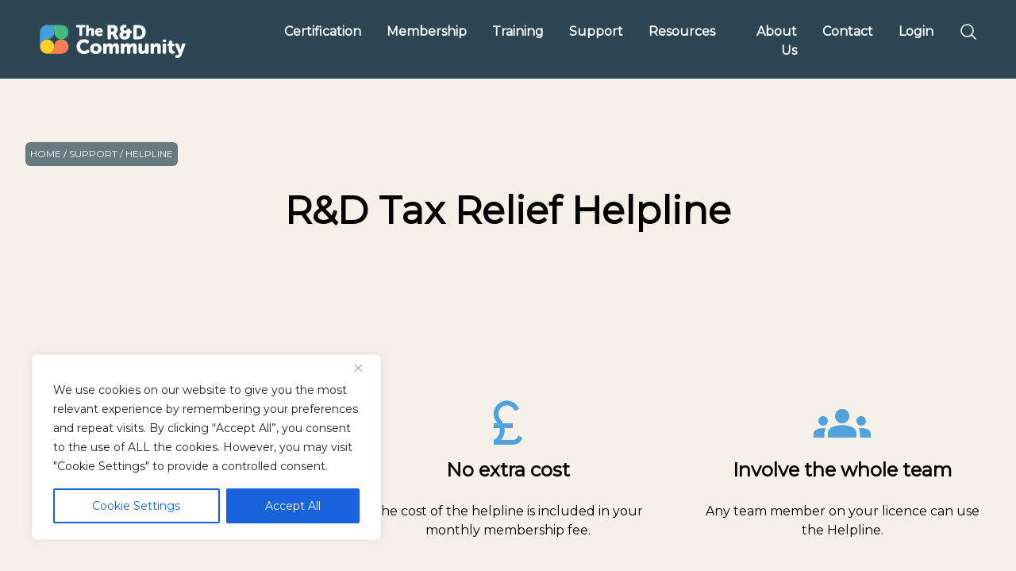

--- FILE ---
content_type: text/html; charset=utf-8
request_url: https://the-randd-community.co.uk/claim-support-rd-helpline/helpline/
body_size: 38703
content:
<!doctype html>
<html lang="en-US" prefix="og: https://ogp.me/ns#">
<head>
    <meta charset="UTF-8">
    <meta name="viewport" content="width=device-width, initial-scale=1">

    <link rel="preconnect" href="https://fonts.gstatic.com" crossorigin>
    <link rel="preconnect" href="https://fonts.googleapis.com">

    <!-- Asynchronously load the fonts -->
    <script>
        WebFontConfig = {
            google: {
                families: ['Montserrat:ital,wght@0,100..900;1,100..900', 'Material Icons']
            }
        };

        (function (d) {
            var wf = d.createElement('script'), s = d.scripts[0];
            wf.src = 'https://ajax.googleapis.com/ajax/libs/webfont/1.6.26/webfont.js';
            wf.async = true;
            s.parentNode.insertBefore(wf, s);
        })(document);
    </script>




<link rel="apple-touch-icon" sizes="180x180" href="/wp-content/themes/website/img/favicon/apple-touch-icon.png?V2">
<link rel="icon" type="image/png" sizes="32x32" href="/wp-content/themes/website/img/favicon/favicon-32x32.png?V2">
<link rel="icon" type="image/png" sizes="16x16" href="/wp-content/themes/website/img/favicon/favicon-16x16.png?V2">
<link rel="manifest" href="/wp-content/themes/website/img/favicon/site.webmanifest?V2">
<link rel="mask-icon" href="/wp-content/themes/website/img/favicon/safari-pinned-tab.svg?V2" color="#5bbad5">
<link rel="shortcut icon" href="/wp-content/themes/website/img/favicon/favicon.ico?V2">
<meta name="msapplication-TileColor" content="#da532c">
<meta name="msapplication-config" content="/wp-content/themes/website/img/favicon/browserconfig.xml?V2">
<meta name="theme-color" content="#ffffff">






    <meta name="ahrefs-site-verification" content="479547f49423dd31b302e3fc9362315c350553ef0ab9b91c8eadd1fd47479c69">


    <script>
        window.wpApiSettings = {
            root: 'https://the-randd-community.co.uk/wp-json/',
            nonce: "8d5c8ff64a",
        }
    </script>
    <script src="https://fast.wistia.com/assets/external/E-v1.js" async></script>

	
<!-- Search Engine Optimization by Rank Math - https://rankmath.com/ -->
<title>Helpline - The R&amp;D Community</title>
<link data-rocket-prefetch href="https://static.hotjar.com" rel="dns-prefetch">
<link data-rocket-prefetch href="https://www.google-analytics.com" rel="dns-prefetch">
<link data-rocket-prefetch href="https://www.googletagmanager.com" rel="dns-prefetch">
<link data-rocket-prefetch href="https://ajax.googleapis.com" rel="dns-prefetch">
<link data-rocket-prefetch href="https://fast.wistia.com" rel="dns-prefetch">
<link data-rocket-prefetch href="https://tqh021.infusionsoft.app" rel="dns-prefetch">
<link data-rocket-prefetch href="https://fonts.googleapis.com" rel="dns-prefetch">
<link data-rocket-prefetch href="https://instant.page" rel="dns-prefetch">
<link data-rocket-prefetch href="https://unpkg.com" rel="dns-prefetch">
<link data-rocket-prefetch href="https://cdnjs.cloudflare.com" rel="dns-prefetch"><link rel="preload" data-rocket-preload as="image" href="https://the-randd-community.co.uk/wp-content/uploads/2024/09/Animated-helpline-email.gif" fetchpriority="high">
<meta name="robots" content="follow, index, max-snippet:-1, max-video-preview:-1, max-image-preview:large"/>
<link rel="canonical" href="https://the-randd-community.co.uk/claim-support-rd-helpline/helpline/" />
<meta property="og:locale" content="en_US" />
<meta property="og:type" content="article" />
<meta property="og:title" content="Helpline - The R&amp;D Community" />
<meta property="og:url" content="https://the-randd-community.co.uk/claim-support-rd-helpline/helpline/" />
<meta property="og:site_name" content="The R&amp;D Community" />
<meta property="og:updated_time" content="2024-09-17T16:08:07+01:00" />
<meta property="article:published_time" content="2022-08-05T12:23:06+01:00" />
<meta property="article:modified_time" content="2024-09-17T16:08:07+01:00" />
<meta name="twitter:card" content="summary_large_image" />
<meta name="twitter:title" content="Helpline - The R&amp;D Community" />
<script type="application/ld+json" class="rank-math-schema">{"@context":"https://schema.org","@graph":[{"@type":"Place","@id":"https://the-randd-community.co.uk/#place","address":{"@type":"PostalAddress","streetAddress":"20-22 Wenlock Road","addressLocality":"London","addressRegion":"England","postalCode":"N1 7GU","addressCountry":"UK"}},{"@type":"Organization","@id":"https://the-randd-community.co.uk/#organization","name":"The R&amp;D Community","url":"https://the-randd-community.co.uk","email":"richard@the-randd-community.co.uk","address":{"@type":"PostalAddress","streetAddress":"20-22 Wenlock Road","addressLocality":"London","addressRegion":"England","postalCode":"N1 7GU","addressCountry":"UK"},"location":{"@id":"https://the-randd-community.co.uk/#place"}},{"@type":"WebSite","@id":"https://the-randd-community.co.uk/#website","url":"https://the-randd-community.co.uk","name":"The R&amp;D Community","publisher":{"@id":"https://the-randd-community.co.uk/#organization"},"inLanguage":"en-US"},{"@type":"BreadcrumbList","@id":"https://the-randd-community.co.uk/claim-support-rd-helpline/helpline/#breadcrumb","itemListElement":[{"@type":"ListItem","position":"1","item":{"@id":"https://the-randd-community.co.uk","name":"Home"}},{"@type":"ListItem","position":"2","item":{"@id":"https://the-randd-community.co.uk/claim-support-rd-helpline/","name":"Support"}},{"@type":"ListItem","position":"3","item":{"@id":"https://the-randd-community.co.uk/claim-support-rd-helpline/helpline/","name":"Helpline"}}]},{"@type":"WebPage","@id":"https://the-randd-community.co.uk/claim-support-rd-helpline/helpline/#webpage","url":"https://the-randd-community.co.uk/claim-support-rd-helpline/helpline/","name":"Helpline - The R&amp;D Community","datePublished":"2022-08-05T12:23:06+01:00","dateModified":"2024-09-17T16:08:07+01:00","isPartOf":{"@id":"https://the-randd-community.co.uk/#website"},"inLanguage":"en-US","breadcrumb":{"@id":"https://the-randd-community.co.uk/claim-support-rd-helpline/helpline/#breadcrumb"}},{"@type":"Person","@id":"https://the-randd-community.co.uk/claim-support-rd-helpline/helpline/#author","name":"Katie Bird","image":{"@type":"ImageObject","@id":"https://secure.gravatar.com/avatar/76f5b4bc37677234dabc9d760dd883d734c249c60a05c14a5c328bd3f14f3273?s=96&amp;d=mm&amp;r=g","url":"https://secure.gravatar.com/avatar/76f5b4bc37677234dabc9d760dd883d734c249c60a05c14a5c328bd3f14f3273?s=96&amp;d=mm&amp;r=g","caption":"Katie Bird","inLanguage":"en-US"},"worksFor":{"@id":"https://the-randd-community.co.uk/#organization"}},{"@type":"Article","headline":"Helpline - The R&amp;D Community","datePublished":"2022-08-05T12:23:06+01:00","dateModified":"2024-09-17T16:08:07+01:00","author":{"@id":"https://the-randd-community.co.uk/claim-support-rd-helpline/helpline/#author","name":"Katie Bird"},"publisher":{"@id":"https://the-randd-community.co.uk/#organization"},"name":"Helpline - The R&amp;D Community","@id":"https://the-randd-community.co.uk/claim-support-rd-helpline/helpline/#richSnippet","isPartOf":{"@id":"https://the-randd-community.co.uk/claim-support-rd-helpline/helpline/#webpage"},"inLanguage":"en-US","mainEntityOfPage":{"@id":"https://the-randd-community.co.uk/claim-support-rd-helpline/helpline/#webpage"}}]}</script>
<!-- /Rank Math WordPress SEO plugin -->

<link rel="alternate" type="application/rss+xml" title="The R&amp;D Community &raquo; Feed" href="https://the-randd-community.co.uk/feed/" />
<link rel="alternate" type="application/rss+xml" title="The R&amp;D Community &raquo; Comments Feed" href="https://the-randd-community.co.uk/comments/feed/" />
<link rel="alternate" title="oEmbed (JSON)" type="application/json+oembed" href="https://the-randd-community.co.uk/wp-json/oembed/1.0/embed?url=https%3A%2F%2Fthe-randd-community.co.uk%2Fclaim-support-rd-helpline%2Fhelpline%2F" />
<link rel="alternate" title="oEmbed (XML)" type="text/xml+oembed" href="https://the-randd-community.co.uk/wp-json/oembed/1.0/embed?url=https%3A%2F%2Fthe-randd-community.co.uk%2Fclaim-support-rd-helpline%2Fhelpline%2F&#038;format=xml" />
<style id='wp-img-auto-sizes-contain-inline-css' type='text/css'>
img:is([sizes=auto i],[sizes^="auto," i]){contain-intrinsic-size:3000px 1500px}
/*# sourceURL=wp-img-auto-sizes-contain-inline-css */
</style>
<style id='wp-emoji-styles-inline-css' type='text/css'>

	img.wp-smiley, img.emoji {
		display: inline !important;
		border: none !important;
		box-shadow: none !important;
		height: 1em !important;
		width: 1em !important;
		margin: 0 0.07em !important;
		vertical-align: -0.1em !important;
		background: none !important;
		padding: 0 !important;
	}
/*# sourceURL=wp-emoji-styles-inline-css */
</style>
<style id='classic-theme-styles-inline-css' type='text/css'>
/*! This file is auto-generated */
.wp-block-button__link{color:#fff;background-color:#32373c;border-radius:9999px;box-shadow:none;text-decoration:none;padding:calc(.667em + 2px) calc(1.333em + 2px);font-size:1.125em}.wp-block-file__button{background:#32373c;color:#fff;text-decoration:none}
/*# sourceURL=/wp-includes/css/classic-themes.min.css */
</style>
<link data-minify="1" rel='stylesheet' id='wppopups-base-css' href='https://the-randd-community.co.uk/wp-content/cache/min/1/wp-content/plugins/wp-popups-lite/src/assets/css/wppopups-base.css?ver=1764602183' type='text/css' media='all' />
<link data-minify="1" rel='stylesheet' id='website-style-css' href='https://the-randd-community.co.uk/wp-content/cache/min/1/wp-content/themes/website/style.css?ver=1764602183' type='text/css' media='all' />
<link data-minify="1" rel='stylesheet' id='website-app-css' href='https://the-randd-community.co.uk/wp-content/cache/min/1/wp-content/themes/website/assets/css/app.css?ver=1764602183' type='text/css' media='all' />
<link data-minify="1" rel='stylesheet' id='sib-front-css-css' href='https://the-randd-community.co.uk/wp-content/cache/background-css/1/the-randd-community.co.uk/wp-content/cache/min/1/wp-content/plugins/mailin/css/mailin-front.css?ver=1764602183&wpr_t=1768897110' type='text/css' media='all' />
<style id='rocket-lazyload-inline-css' type='text/css'>
.rll-youtube-player{position:relative;padding-bottom:56.23%;height:0;overflow:hidden;max-width:100%;}.rll-youtube-player:focus-within{outline: 2px solid currentColor;outline-offset: 5px;}.rll-youtube-player iframe{position:absolute;top:0;left:0;width:100%;height:100%;z-index:100;background:0 0}.rll-youtube-player img{bottom:0;display:block;left:0;margin:auto;max-width:100%;width:100%;position:absolute;right:0;top:0;border:none;height:auto;-webkit-transition:.4s all;-moz-transition:.4s all;transition:.4s all}.rll-youtube-player img:hover{-webkit-filter:brightness(75%)}.rll-youtube-player .play{height:100%;width:100%;left:0;top:0;position:absolute;background:var(--wpr-bg-c52152b5-5090-4eca-81c1-0123e8fc9ba1) no-repeat center;background-color: transparent !important;cursor:pointer;border:none;}
/*# sourceURL=rocket-lazyload-inline-css */
</style>
<script type="text/javascript" src="https://the-randd-community.co.uk/wp-includes/js/jquery/jquery.min.js?ver=3.7.1" id="jquery-core-js"></script>
<script type="text/javascript" src="https://the-randd-community.co.uk/wp-includes/js/jquery/jquery-migrate.min.js?ver=3.4.1" id="jquery-migrate-js"></script>
<script type="text/javascript" id="cookie-law-info-js-extra">
/* <![CDATA[ */
var _ckyConfig = {"_ipData":[],"_assetsURL":"https://the-randd-community.co.uk/wp-content/plugins/cookie-law-info/lite/frontend/images/","_publicURL":"https://the-randd-community.co.uk","_expiry":"365","_categories":[{"name":"Necessary","slug":"necessary","isNecessary":true,"ccpaDoNotSell":true,"cookies":[{"cookieID":"viewed_cookie_policy","domain":"","provider":""},{"cookieID":"cookielawinfo-checkbox-necessary","domain":"","provider":""},{"cookieID":"cookielawinfo-checkbox-functional","domain":"","provider":""},{"cookieID":"cookielawinfo-checkbox-performance","domain":"","provider":""},{"cookieID":"cookielawinfo-checkbox-analytics","domain":"","provider":""},{"cookieID":"cookielawinfo-checkbox-others","domain":"","provider":""}],"active":true,"defaultConsent":{"gdpr":true,"ccpa":true}},{"name":"Functional","slug":"functional","isNecessary":false,"ccpaDoNotSell":true,"cookies":[],"active":true,"defaultConsent":{"gdpr":false,"ccpa":false}},{"name":"Performance","slug":"performance","isNecessary":false,"ccpaDoNotSell":true,"cookies":[],"active":true,"defaultConsent":{"gdpr":false,"ccpa":false}},{"name":"Analytics","slug":"analytics","isNecessary":false,"ccpaDoNotSell":true,"cookies":[],"active":true,"defaultConsent":{"gdpr":false,"ccpa":false}},{"name":"Advertisement","slug":"advertisement","isNecessary":false,"ccpaDoNotSell":true,"cookies":[],"active":true,"defaultConsent":{"gdpr":false,"ccpa":false}},{"name":"Others","slug":"others","isNecessary":false,"ccpaDoNotSell":true,"cookies":[],"active":true,"defaultConsent":{"gdpr":false,"ccpa":false}}],"_activeLaw":"gdpr","_rootDomain":"","_block":"1","_showBanner":"1","_bannerConfig":{"settings":{"type":"box","preferenceCenterType":"sidebar-left","position":"bottom-left","applicableLaw":"gdpr"},"behaviours":{"reloadBannerOnAccept":false,"loadAnalyticsByDefault":false,"animations":{"onLoad":"animate","onHide":"sticky"}},"config":{"revisitConsent":{"status":false,"tag":"revisit-consent","position":"bottom-right","meta":{"url":"#"},"styles":{"background-color":"#0056a7"},"elements":{"title":{"type":"text","tag":"revisit-consent-title","status":true,"styles":{"color":"#0056a7"}}}},"preferenceCenter":{"toggle":{"status":true,"tag":"detail-category-toggle","type":"toggle","states":{"active":{"styles":{"background-color":"#1863DC"}},"inactive":{"styles":{"background-color":"#D0D5D2"}}}}},"categoryPreview":{"status":false,"toggle":{"status":true,"tag":"detail-category-preview-toggle","type":"toggle","states":{"active":{"styles":{"background-color":"#1863DC"}},"inactive":{"styles":{"background-color":"#D0D5D2"}}}}},"videoPlaceholder":{"status":true,"styles":{"background-color":"#000000","border-color":"#000000","color":"#ffffff"}},"readMore":{"status":false,"tag":"readmore-button","type":"link","meta":{"noFollow":true,"newTab":true},"styles":{"color":"#1863dc","background-color":"transparent","border-color":"transparent"}},"showMore":{"status":true,"tag":"show-desc-button","type":"button","styles":{"color":"#1863DC"}},"showLess":{"status":true,"tag":"hide-desc-button","type":"button","styles":{"color":"#1863DC"}},"alwaysActive":{"status":true,"tag":"always-active","styles":{"color":"#008000"}},"manualLinks":{"status":true,"tag":"manual-links","type":"link","styles":{"color":"#1863DC"}},"auditTable":{"status":true},"optOption":{"status":true,"toggle":{"status":true,"tag":"optout-option-toggle","type":"toggle","states":{"active":{"styles":{"background-color":"#1863dc"}},"inactive":{"styles":{"background-color":"#FFFFFF"}}}}}}},"_version":"3.3.9.1","_logConsent":"1","_tags":[{"tag":"accept-button","styles":{"color":"#FFFFFF","background-color":"#1863dc","border-color":"#1863dc"}},{"tag":"reject-button","styles":{"color":"#1863dc","background-color":"transparent","border-color":"#1863dc"}},{"tag":"settings-button","styles":{"color":"#1863dc","background-color":"transparent","border-color":"#1863dc"}},{"tag":"readmore-button","styles":{"color":"#1863dc","background-color":"transparent","border-color":"transparent"}},{"tag":"donotsell-button","styles":{"color":"#1863dc","background-color":"transparent","border-color":"transparent"}},{"tag":"show-desc-button","styles":{"color":"#1863DC"}},{"tag":"hide-desc-button","styles":{"color":"#1863DC"}},{"tag":"cky-always-active","styles":[]},{"tag":"cky-link","styles":[]},{"tag":"accept-button","styles":{"color":"#FFFFFF","background-color":"#1863dc","border-color":"#1863dc"}},{"tag":"revisit-consent","styles":{"background-color":"#0056a7"}}],"_shortCodes":[{"key":"cky_readmore","content":"\u003Ca href=\"https://the-randd-community.co.uk\" class=\"cky-policy\" aria-label=\"Read More\" target=\"_blank\" rel=\"noopener\" data-cky-tag=\"readmore-button\"\u003ERead More\u003C/a\u003E","tag":"readmore-button","status":false,"attributes":{"rel":"nofollow","target":"_blank"}},{"key":"cky_show_desc","content":"\u003Cbutton class=\"cky-show-desc-btn\" data-cky-tag=\"show-desc-button\" aria-label=\"Show more\"\u003EShow more\u003C/button\u003E","tag":"show-desc-button","status":true,"attributes":[]},{"key":"cky_hide_desc","content":"\u003Cbutton class=\"cky-show-desc-btn\" data-cky-tag=\"hide-desc-button\" aria-label=\"Show less\"\u003EShow less\u003C/button\u003E","tag":"hide-desc-button","status":true,"attributes":[]},{"key":"cky_optout_show_desc","content":"[cky_optout_show_desc]","tag":"optout-show-desc-button","status":true,"attributes":[]},{"key":"cky_optout_hide_desc","content":"[cky_optout_hide_desc]","tag":"optout-hide-desc-button","status":true,"attributes":[]},{"key":"cky_category_toggle_label","content":"[cky_{{status}}_category_label] [cky_preference_{{category_slug}}_title]","tag":"","status":true,"attributes":[]},{"key":"cky_enable_category_label","content":"Enable","tag":"","status":true,"attributes":[]},{"key":"cky_disable_category_label","content":"Disable","tag":"","status":true,"attributes":[]},{"key":"cky_video_placeholder","content":"\u003Cdiv class=\"video-placeholder-normal\" data-cky-tag=\"video-placeholder\" id=\"[UNIQUEID]\"\u003E\u003Cp class=\"video-placeholder-text-normal\" data-cky-tag=\"placeholder-title\"\u003EPlease accept cookies to access this content\u003C/p\u003E\u003C/div\u003E","tag":"","status":true,"attributes":[]},{"key":"cky_enable_optout_label","content":"Enable","tag":"","status":true,"attributes":[]},{"key":"cky_disable_optout_label","content":"Disable","tag":"","status":true,"attributes":[]},{"key":"cky_optout_toggle_label","content":"[cky_{{status}}_optout_label] [cky_optout_option_title]","tag":"","status":true,"attributes":[]},{"key":"cky_optout_option_title","content":"Do Not Sell or Share My Personal Information","tag":"","status":true,"attributes":[]},{"key":"cky_optout_close_label","content":"Close","tag":"","status":true,"attributes":[]},{"key":"cky_preference_close_label","content":"Close","tag":"","status":true,"attributes":[]}],"_rtl":"","_language":"en","_providersToBlock":[]};
var _ckyStyles = {"css":".cky-overlay{background: #000000; opacity: 0.4; position: fixed; top: 0; left: 0; width: 100%; height: 100%; z-index: 99999999;}.cky-hide{display: none;}.cky-btn-revisit-wrapper{display: flex; align-items: center; justify-content: center; background: #0056a7; width: 45px; height: 45px; border-radius: 50%; position: fixed; z-index: 999999; cursor: pointer;}.cky-revisit-bottom-left{bottom: 15px; left: 15px;}.cky-revisit-bottom-right{bottom: 15px; right: 15px;}.cky-btn-revisit-wrapper .cky-btn-revisit{display: flex; align-items: center; justify-content: center; background: none; border: none; cursor: pointer; position: relative; margin: 0; padding: 0;}.cky-btn-revisit-wrapper .cky-btn-revisit img{max-width: fit-content; margin: 0; height: 30px; width: 30px;}.cky-revisit-bottom-left:hover::before{content: attr(data-tooltip); position: absolute; background: #4e4b66; color: #ffffff; left: calc(100% + 7px); font-size: 12px; line-height: 16px; width: max-content; padding: 4px 8px; border-radius: 4px;}.cky-revisit-bottom-left:hover::after{position: absolute; content: \"\"; border: 5px solid transparent; left: calc(100% + 2px); border-left-width: 0; border-right-color: #4e4b66;}.cky-revisit-bottom-right:hover::before{content: attr(data-tooltip); position: absolute; background: #4e4b66; color: #ffffff; right: calc(100% + 7px); font-size: 12px; line-height: 16px; width: max-content; padding: 4px 8px; border-radius: 4px;}.cky-revisit-bottom-right:hover::after{position: absolute; content: \"\"; border: 5px solid transparent; right: calc(100% + 2px); border-right-width: 0; border-left-color: #4e4b66;}.cky-revisit-hide{display: none;}.cky-consent-container{position: fixed; width: 440px; box-sizing: border-box; z-index: 9999999; border-radius: 6px;}.cky-consent-container .cky-consent-bar{background: #ffffff; border: 1px solid; padding: 20px 26px; box-shadow: 0 -1px 10px 0 #acabab4d; border-radius: 6px;}.cky-box-bottom-left{bottom: 40px; left: 40px;}.cky-box-bottom-right{bottom: 40px; right: 40px;}.cky-box-top-left{top: 40px; left: 40px;}.cky-box-top-right{top: 40px; right: 40px;}.cky-custom-brand-logo-wrapper .cky-custom-brand-logo{width: 100px; height: auto; margin: 0 0 12px 0;}.cky-notice .cky-title{color: #212121; font-weight: 700; font-size: 18px; line-height: 24px; margin: 0 0 12px 0;}.cky-notice-des *, .cky-preference-content-wrapper *, .cky-accordion-header-des *, .cky-gpc-wrapper .cky-gpc-desc *{font-size: 14px;}.cky-notice-des{color: #212121; font-size: 14px; line-height: 24px; font-weight: 400;}.cky-notice-des img{min-height: 25px; min-width: 25px;}.cky-consent-bar .cky-notice-des p, .cky-gpc-wrapper .cky-gpc-desc p, .cky-preference-body-wrapper .cky-preference-content-wrapper p, .cky-accordion-header-wrapper .cky-accordion-header-des p, .cky-cookie-des-table li div:last-child p{color: inherit; margin-top: 0;}.cky-notice-des P:last-child, .cky-preference-content-wrapper p:last-child, .cky-cookie-des-table li div:last-child p:last-child, .cky-gpc-wrapper .cky-gpc-desc p:last-child{margin-bottom: 0;}.cky-notice-des a.cky-policy, .cky-notice-des button.cky-policy{font-size: 14px; color: #1863dc; white-space: nowrap; cursor: pointer; background: transparent; border: 1px solid; text-decoration: underline;}.cky-notice-des button.cky-policy{padding: 0;}.cky-notice-des a.cky-policy:focus-visible, .cky-notice-des button.cky-policy:focus-visible, .cky-preference-content-wrapper .cky-show-desc-btn:focus-visible, .cky-accordion-header .cky-accordion-btn:focus-visible, .cky-preference-header .cky-btn-close:focus-visible, .cky-switch input[type=\"checkbox\"]:focus-visible, .cky-footer-wrapper a:focus-visible, .cky-btn:focus-visible{outline: 2px solid #1863dc; outline-offset: 2px;}.cky-btn:focus:not(:focus-visible), .cky-accordion-header .cky-accordion-btn:focus:not(:focus-visible), .cky-preference-content-wrapper .cky-show-desc-btn:focus:not(:focus-visible), .cky-btn-revisit-wrapper .cky-btn-revisit:focus:not(:focus-visible), .cky-preference-header .cky-btn-close:focus:not(:focus-visible), .cky-consent-bar .cky-banner-btn-close:focus:not(:focus-visible){outline: 0;}button.cky-show-desc-btn:not(:hover):not(:active){color: #1863dc; background: transparent;}button.cky-accordion-btn:not(:hover):not(:active), button.cky-banner-btn-close:not(:hover):not(:active), button.cky-btn-revisit:not(:hover):not(:active), button.cky-btn-close:not(:hover):not(:active){background: transparent;}.cky-consent-bar button:hover, .cky-modal.cky-modal-open button:hover, .cky-consent-bar button:focus, .cky-modal.cky-modal-open button:focus{text-decoration: none;}.cky-notice-btn-wrapper{display: flex; justify-content: flex-start; align-items: center; flex-wrap: wrap; margin-top: 16px;}.cky-notice-btn-wrapper .cky-btn{text-shadow: none; box-shadow: none;}.cky-btn{flex: auto; max-width: 100%; font-size: 14px; font-family: inherit; line-height: 24px; padding: 8px; font-weight: 500; margin: 0 8px 0 0; border-radius: 2px; cursor: pointer; text-align: center; text-transform: none; min-height: 0;}.cky-btn:hover{opacity: 0.8;}.cky-btn-customize{color: #1863dc; background: transparent; border: 2px solid #1863dc;}.cky-btn-reject{color: #1863dc; background: transparent; border: 2px solid #1863dc;}.cky-btn-accept{background: #1863dc; color: #ffffff; border: 2px solid #1863dc;}.cky-btn:last-child{margin-right: 0;}@media (max-width: 576px){.cky-box-bottom-left{bottom: 0; left: 0;}.cky-box-bottom-right{bottom: 0; right: 0;}.cky-box-top-left{top: 0; left: 0;}.cky-box-top-right{top: 0; right: 0;}}@media (max-width: 960px){.cky-preference-center{max-height: 100vh;overflow: auto !important}.cky-preference-center .cky-preference-body-wrapper{overflow: unset}}@media(max-height:480px){.cky-consent-container{max-height: 100vh;overflow-y: scroll}.cky-notice-des{max-height: unset !important;overflow-y: unset !important}} @media (max-width: 440px){.cky-box-bottom-left, .cky-box-bottom-right, .cky-box-top-left, .cky-box-top-right{width: 100%; max-width: 100%;}.cky-consent-container .cky-consent-bar{padding: 20px 0;}.cky-custom-brand-logo-wrapper, .cky-notice .cky-title, .cky-notice-des, .cky-notice-btn-wrapper{padding: 0 24px;}.cky-notice-des{max-height: 40vh; overflow-y: scroll;}.cky-notice-btn-wrapper{flex-direction: column; margin-top: 0;}.cky-btn{width: 100%; margin: 10px 0 0 0;}.cky-notice-btn-wrapper .cky-btn-customize{order: 2;}.cky-notice-btn-wrapper .cky-btn-reject{order: 3;}.cky-notice-btn-wrapper .cky-btn-accept{order: 1; margin-top: 16px;}} @media (max-width: 352px){.cky-notice .cky-title{font-size: 16px;}.cky-notice-des *{font-size: 12px;}.cky-notice-des, .cky-btn{font-size: 12px;}} .cky-modal.cky-sidebar-left.cky-modal-open, .cky-modal.cky-sidebar-right.cky-modal-open{overflow-x: hidden; overflow-y: auto; transform: translate(0); transition-duration: 0.4s; transition-property: transform;}.cky-modal{background: #ffffff; z-index: 999999999; color: #212121; bottom: 0; box-sizing: border-box; overflow-x: visible; overflow-y: visible; position: fixed; top: 0; max-width: 100%;}.cky-modal.cky-sidebar-left{left: 0; transform: translate(-100%);}.cky-modal.cky-sidebar-right{right: 0; transform: translate(100%);}.cky-preference-center{height: 100vh; overflow: hidden; width: 480px; display: flex; flex-direction: column;}.cky-preference-header{display: flex; align-items: center; justify-content: space-between; padding: 22px 24px; border-bottom: 1px solid;}.cky-preference-header .cky-preference-title{font-size: 18px; font-weight: 700; line-height: 24px;}.cky-preference-header .cky-btn-close{margin: 0; cursor: pointer; vertical-align: middle; padding: 0; background: none; border: none; width: 24px; height: 24px; min-height: 0; line-height: 0; text-shadow: none; box-shadow: none;}.cky-preference-header .cky-btn-close img{margin: 0; height: 10px; width: 10px;}.cky-preference-body-wrapper{padding: 0 24px; flex: 1; overflow: auto; box-sizing: border-box;}.cky-preference-content-wrapper, .cky-gpc-wrapper .cky-gpc-desc{font-size: 14px; line-height: 24px; font-weight: 400; padding: 12px 0;}.cky-preference-content-wrapper{border-bottom: 1px solid;}.cky-preference-content-wrapper img{min-height: 25px; min-width: 25px;}.cky-preference-content-wrapper .cky-show-desc-btn{font-size: 14px; font-family: inherit; color: #1863dc; text-decoration: none; line-height: 24px; padding: 0; margin: 0; white-space: nowrap; cursor: pointer; background: transparent; border-color: transparent; text-transform: none; min-height: 0; text-shadow: none; box-shadow: none;}.cky-accordion-wrapper{margin-bottom: 10px;}.cky-accordion{border-bottom: 1px solid;}.cky-accordion:last-child{border-bottom: none;}.cky-accordion .cky-accordion-item{display: flex; margin-top: 10px;}.cky-accordion .cky-accordion-body{display: none;}.cky-accordion.cky-accordion-active .cky-accordion-body{display: block; padding: 0 22px; margin-bottom: 16px;}.cky-accordion-header-wrapper{cursor: pointer; width: 100%;}.cky-accordion-item .cky-accordion-header{display: flex; justify-content: space-between; align-items: center;}.cky-accordion-header .cky-accordion-btn{font-size: 16px; font-family: inherit; color: #212121; line-height: 24px; background: none; border: none; font-weight: 700; padding: 0; margin: 0; cursor: pointer; text-transform: none; min-height: 0; text-shadow: none; box-shadow: none;}.cky-accordion-header .cky-always-active{color: #008000; font-weight: 600; line-height: 24px; font-size: 14px;}.cky-accordion-header-des{font-size: 14px; line-height: 24px; margin: 10px 0 16px 0;}.cky-accordion-chevron{margin-right: 22px; position: relative; cursor: pointer;}.cky-accordion-chevron-hide{display: none;}.cky-accordion .cky-accordion-chevron i::before{content: \"\"; position: absolute; border-right: 1.4px solid; border-bottom: 1.4px solid; border-color: inherit; height: 6px; width: 6px; -webkit-transform: rotate(-45deg); -moz-transform: rotate(-45deg); -ms-transform: rotate(-45deg); -o-transform: rotate(-45deg); transform: rotate(-45deg); transition: all 0.2s ease-in-out; top: 8px;}.cky-accordion.cky-accordion-active .cky-accordion-chevron i::before{-webkit-transform: rotate(45deg); -moz-transform: rotate(45deg); -ms-transform: rotate(45deg); -o-transform: rotate(45deg); transform: rotate(45deg);}.cky-audit-table{background: #f4f4f4; border-radius: 6px;}.cky-audit-table .cky-empty-cookies-text{color: inherit; font-size: 12px; line-height: 24px; margin: 0; padding: 10px;}.cky-audit-table .cky-cookie-des-table{font-size: 12px; line-height: 24px; font-weight: normal; padding: 15px 10px; border-bottom: 1px solid; border-bottom-color: inherit; margin: 0;}.cky-audit-table .cky-cookie-des-table:last-child{border-bottom: none;}.cky-audit-table .cky-cookie-des-table li{list-style-type: none; display: flex; padding: 3px 0;}.cky-audit-table .cky-cookie-des-table li:first-child{padding-top: 0;}.cky-cookie-des-table li div:first-child{width: 100px; font-weight: 600; word-break: break-word; word-wrap: break-word;}.cky-cookie-des-table li div:last-child{flex: 1; word-break: break-word; word-wrap: break-word; margin-left: 8px;}.cky-footer-shadow{display: block; width: 100%; height: 40px; background: linear-gradient(180deg, rgba(255, 255, 255, 0) 0%, #ffffff 100%); position: absolute; bottom: calc(100% - 1px);}.cky-footer-wrapper{position: relative;}.cky-prefrence-btn-wrapper{padding: 22px 24px; border-top: 1px solid;}.cky-prefrence-btn-wrapper .cky-btn{width: 100%; text-shadow: none; box-shadow: none; margin: 8px 0 0 0;}.cky-prefrence-btn-wrapper .cky-btn:first-child{margin: 0;}.cky-btn-preferences{color: #1863dc; background: transparent; border: 2px solid #1863dc;}.cky-preference-header, .cky-preference-body-wrapper, .cky-preference-content-wrapper, .cky-accordion-wrapper, .cky-accordion, .cky-accordion-wrapper, .cky-footer-wrapper, .cky-prefrence-btn-wrapper{border-color: inherit;}@media (max-width: 576px){.cky-accordion.cky-accordion-active .cky-accordion-body{padding-right: 0;}} @media (max-width: 480px){.cky-preference-center{width: 100%;}} @media (max-width: 425px){.cky-accordion-chevron{margin-right: 15px;}.cky-notice-btn-wrapper{margin-top: 0;}.cky-accordion.cky-accordion-active .cky-accordion-body{padding: 0 15px;}} @media (max-width: 352px){.cky-preference-header .cky-preference-title{font-size: 16px;}.cky-preference-header{padding: 16px 24px;}.cky-preference-content-wrapper *, .cky-accordion-header-des *{font-size: 12px;}.cky-preference-content-wrapper, .cky-preference-content-wrapper .cky-show-more, .cky-accordion-header .cky-always-active, .cky-accordion-header-des, .cky-preference-content-wrapper .cky-show-desc-btn, .cky-notice-des a.cky-policy{font-size: 12px;}.cky-accordion-header .cky-accordion-btn{font-size: 14px;}} .cky-switch{display: flex;}.cky-switch input[type=\"checkbox\"]{position: relative; width: 44px; height: 24px; margin: 0; background: #d0d5d2; appearance: none; -webkit-appearance: none; border-radius: 50px; cursor: pointer; outline: 0; border: none; top: 0;}.cky-switch input[type=\"checkbox\"]:checked{background: #1863dc;}.cky-switch input[type=\"checkbox\"]:before{position: absolute; content: \"\"; height: 20px; width: 20px; left: 2px; bottom: 2px; border-radius: 50%; background-color: white; -webkit-transition: 0.4s; transition: 0.4s; margin: 0;}.cky-switch input[type=\"checkbox\"]:after{display: none;}.cky-switch input[type=\"checkbox\"]:checked:before{-webkit-transform: translateX(20px); -ms-transform: translateX(20px); transform: translateX(20px);}@media (max-width: 425px){.cky-switch input[type=\"checkbox\"]{width: 38px; height: 21px;}.cky-switch input[type=\"checkbox\"]:before{height: 17px; width: 17px;}.cky-switch input[type=\"checkbox\"]:checked:before{-webkit-transform: translateX(17px); -ms-transform: translateX(17px); transform: translateX(17px);}} .cky-consent-bar .cky-banner-btn-close{position: absolute; right: 9px; top: 5px; background: none; border: none; cursor: pointer; padding: 0; margin: 0; min-height: 0; line-height: 0; height: 24px; width: 24px; text-shadow: none; box-shadow: none;}.cky-consent-bar .cky-banner-btn-close img{height: 9px; width: 9px; margin: 0;}.cky-notice-group{font-size: 14px; line-height: 24px; font-weight: 400; color: #212121;}.cky-notice-btn-wrapper .cky-btn-do-not-sell{font-size: 14px; line-height: 24px; padding: 6px 0; margin: 0; font-weight: 500; background: none; border-radius: 2px; border: none; white-space: nowrap; cursor: pointer; text-align: left; color: #1863dc; background: transparent; border-color: transparent; box-shadow: none; text-shadow: none;}.cky-consent-bar .cky-banner-btn-close:focus-visible, .cky-notice-btn-wrapper .cky-btn-do-not-sell:focus-visible, .cky-opt-out-btn-wrapper .cky-btn:focus-visible, .cky-opt-out-checkbox-wrapper input[type=\"checkbox\"].cky-opt-out-checkbox:focus-visible{outline: 2px solid #1863dc; outline-offset: 2px;}@media (max-width: 440px){.cky-consent-container{width: 100%;}} @media (max-width: 352px){.cky-notice-des a.cky-policy, .cky-notice-btn-wrapper .cky-btn-do-not-sell{font-size: 12px;}} .cky-opt-out-wrapper{padding: 12px 0;}.cky-opt-out-wrapper .cky-opt-out-checkbox-wrapper{display: flex; align-items: center;}.cky-opt-out-checkbox-wrapper .cky-opt-out-checkbox-label{font-size: 16px; font-weight: 700; line-height: 24px; margin: 0 0 0 12px; cursor: pointer;}.cky-opt-out-checkbox-wrapper input[type=\"checkbox\"].cky-opt-out-checkbox{background-color: #ffffff; border: 1px solid #000000; width: 20px; height: 18.5px; margin: 0; appearance: none; -webkit-appearance: none; position: relative; display: flex; align-items: center; justify-content: center; border-radius: 2px; cursor: pointer;}.cky-opt-out-checkbox-wrapper input[type=\"checkbox\"].cky-opt-out-checkbox:checked{background-color: #1863dc; border: none;}.cky-opt-out-checkbox-wrapper input[type=\"checkbox\"].cky-opt-out-checkbox:checked::after{left: 6px; bottom: 4px; width: 7px; height: 13px; border: solid #ffffff; border-width: 0 3px 3px 0; border-radius: 2px; -webkit-transform: rotate(45deg); -ms-transform: rotate(45deg); transform: rotate(45deg); content: \"\"; position: absolute; box-sizing: border-box;}.cky-opt-out-checkbox-wrapper.cky-disabled .cky-opt-out-checkbox-label, .cky-opt-out-checkbox-wrapper.cky-disabled input[type=\"checkbox\"].cky-opt-out-checkbox{cursor: no-drop;}.cky-gpc-wrapper{margin: 0 0 0 32px;}.cky-footer-wrapper .cky-opt-out-btn-wrapper{padding: 22px 24px; border-top: 1px solid; border-color: inherit;}.cky-opt-out-btn-wrapper .cky-btn{margin: 8px 0 0 0; width: 100%; text-shadow: none; box-shadow: none;}.cky-opt-out-btn-wrapper .cky-btn:first-child{margin: 0;}.cky-opt-out-btn-wrapper .cky-btn-cancel{border: 1px solid #dedfe0; background: transparent; color: #858585;}.cky-opt-out-btn-wrapper .cky-btn-confirm{background: #1863dc; color: #ffffff; border: 1px solid #1863dc;}@media (max-width: 352px){.cky-opt-out-checkbox-wrapper .cky-opt-out-checkbox-label{font-size: 14px;}.cky-gpc-wrapper .cky-gpc-desc, .cky-gpc-wrapper .cky-gpc-desc *{font-size: 12px;}.cky-opt-out-checkbox-wrapper input[type=\"checkbox\"].cky-opt-out-checkbox{width: 16px; height: 16px;}.cky-opt-out-checkbox-wrapper input[type=\"checkbox\"].cky-opt-out-checkbox:checked::after{left: 5px; bottom: 4px; width: 3px; height: 9px;}.cky-gpc-wrapper{margin: 0 0 0 28px;}} .video-placeholder-youtube{background-size: 100% 100%; background-position: center; background-repeat: no-repeat; background-color: #b2b0b059; position: relative; display: flex; align-items: center; justify-content: center; max-width: 100%;}.video-placeholder-text-youtube{text-align: center; align-items: center; padding: 10px 16px; background-color: #000000cc; color: #ffffff; border: 1px solid; border-radius: 2px; cursor: pointer;}.video-placeholder-normal{background-image: url(\"/wp-content/plugins/cookie-law-info/lite/frontend/images/placeholder.svg\"); background-size: 80px; background-position: center; background-repeat: no-repeat; background-color: #b2b0b059; position: relative; display: flex; align-items: flex-end; justify-content: center; max-width: 100%;}.video-placeholder-text-normal{align-items: center; padding: 10px 16px; text-align: center; border: 1px solid; border-radius: 2px; cursor: pointer;}.cky-rtl{direction: rtl; text-align: right;}.cky-rtl .cky-banner-btn-close{left: 9px; right: auto;}.cky-rtl .cky-notice-btn-wrapper .cky-btn:last-child{margin-right: 8px;}.cky-rtl .cky-notice-btn-wrapper .cky-btn:first-child{margin-right: 0;}.cky-rtl .cky-notice-btn-wrapper{margin-left: 0; margin-right: 15px;}.cky-rtl .cky-accordion .cky-accordion-chevron i::before{border: none; border-left: 1.4px solid; border-top: 1.4px solid; left: 12px;}.cky-rtl .cky-accordion.cky-accordion-active .cky-accordion-chevron i::before{-webkit-transform: rotate(-135deg); -moz-transform: rotate(-135deg); -ms-transform: rotate(-135deg); -o-transform: rotate(-135deg); transform: rotate(-135deg);}@media (max-width: 768px){.cky-rtl .cky-notice-btn-wrapper{margin-right: 0;}} @media (max-width: 576px){.cky-rtl .cky-notice-btn-wrapper .cky-btn:last-child{margin-right: 0;}.cky-rtl .cky-accordion.cky-accordion-active .cky-accordion-body{padding: 0 22px 0 0;}} @media (max-width: 425px){.cky-rtl .cky-accordion.cky-accordion-active .cky-accordion-body{padding: 0 15px 0 0;}}.cky-rtl .cky-opt-out-checkbox-wrapper .cky-opt-out-checkbox-label{margin: 0 12px 0 0;}"};
//# sourceURL=cookie-law-info-js-extra
/* ]]> */
</script>
<script type="text/javascript" src="https://the-randd-community.co.uk/wp-content/plugins/cookie-law-info/lite/frontend/js/script.min.js?ver=3.3.9.1" id="cookie-law-info-js"></script>
<script type="text/javascript" id="sib-front-js-js-extra">
/* <![CDATA[ */
var sibErrMsg = {"invalidMail":"Please fill out valid email address","requiredField":"Please fill out required fields","invalidDateFormat":"Please fill out valid date format","invalidSMSFormat":"Please fill out valid phone number"};
var ajax_sib_front_object = {"ajax_url":"https://the-randd-community.co.uk/wp-admin/admin-ajax.php","ajax_nonce":"88655c2b16","flag_url":"https://the-randd-community.co.uk/wp-content/plugins/mailin/img/flags/"};
//# sourceURL=sib-front-js-js-extra
/* ]]> */
</script>
<script type="text/javascript" src="https://the-randd-community.co.uk/wp-content/plugins/mailin/js/mailin-front.js?ver=1768484710" id="sib-front-js-js"></script>
<link rel="https://api.w.org/" href="https://the-randd-community.co.uk/wp-json/" /><link rel="alternate" title="JSON" type="application/json" href="https://the-randd-community.co.uk/wp-json/wp/v2/pages/10194" /><link rel="EditURI" type="application/rsd+xml" title="RSD" href="https://the-randd-community.co.uk/xmlrpc.php?rsd" />

<link rel='shortlink' href='https://the-randd-community.co.uk/?p=10194' />
<style id="cky-style-inline">[data-cky-tag]{visibility:hidden;}</style><style type="text/css" id="spu-css-21943" class="spu-css">		#spu-bg-21943 {
			background-color: rgba(0,0,0,0.5);
		}

		#spu-21943 .spu-close {
			font-size: 30px;
			color: #666;
			text-shadow: 0 1px 0 #000;
		}

		#spu-21943 .spu-close:hover {
			color: #000;
		}

		#spu-21943 {
			background-color: rgb(246, 241, 232);
			max-width: 80%;
			border-radius: 10px;
			
					height: auto;
					box-shadow:  0px 0px 0px 0px #ccc;
				}

		#spu-21943 .spu-container {
					padding: 40px;
			height: calc(100% - 0px);
		}
								</style>
		<style type="text/css" id="spu-css-22203" class="spu-css">		#spu-bg-22203 {
			background-color: rgba(0,0,0,0.5);
		}

		#spu-22203 .spu-close {
			font-size: 30px;
			color: #666;
			text-shadow: 0 1px 0 #000;
		}

		#spu-22203 .spu-close:hover {
			color: #000;
		}

		#spu-22203 {
			background-color: rgb(250, 245, 240);
			max-width: 650px;
			border-radius: 10px;
							background-image: var(--wpr-bg-9419574d-0274-4b33-9103-fb3c0109e374);
				background-repeat: no-repeat;
				background-size: cover;
			
					height: 490px;
					box-shadow:  0px 0px 0px 0px #ccc;
				}

		#spu-22203 .spu-container {
					padding: 40px;
			height: calc(100% - 0px);
		}
								</style>
				<style type="text/css" id="wp-custom-css">
			.cky-notice-des {
    content-visibility: auto;
    contain-intrinsic-size: 130px;
}
		</style>
		<noscript><style id="rocket-lazyload-nojs-css">.rll-youtube-player, [data-lazy-src]{display:none !important;}</style></noscript>

	        <!-- Google Tag Manager -->
        <script>(function (w, d, s, l, i) {
                w[l] = w[l] || [];
                w[l].push({
                    'gtm.start':
                        new Date().getTime(), event: 'gtm.js'
                });
                var f = d.getElementsByTagName(s)[0],
                    j = d.createElement(s), dl = l != 'dataLayer' ? '&l=' + l : '';
                j.async = true;
                j.src =
                    'https://www.googletagmanager.com/gtm.js?id=' + i + dl;
                f.parentNode.insertBefore(j, f);
            })(window, document, 'script', 'dataLayer', 'GTM-M972X67');</script>
        <!-- End Google Tag Manager -->
		

    <script>
        var root = document.documentElement;
        root.className += ' js';
    </script>


    <style>


        .responsive-table__wrapper {
            margin-bottom: 3em;
            overflow-x: auto;
            position: relative;
        }

        nav.rank-math-breadcrumb {
            color: #9d9d9d;
            font-size: 14px;

        }

        .text-white nav.rank-math-breadcrumb {
            color: #fff;

        }

        ul.sub-menu {
            display: none;
        }

        ul li:hover .sub-menu {
            display: block
        }

        ul li:hover .sub-menu {
            position: absolute;
            top: 73px;
            width: 100%;
            background: #ffffff;
            max-width: 300px;
            padding: 0.5rem 1rem;
            text-align: left;
            border: 1px solid #d7d7d7;
            filter: drop-shadow(5px 5px 5px rgba(0, 0, 0, 0.25));
            border-radius: 0px 10px 10px 10px;

        }

        ul li:hover .sub-menu li a {
            color: #000;
            font-weight: normal;
            padding: 3px;
            border-radius: 10px;
            display: inline-block;
        }

        .sub-menu li {
            border: 0 !important;
        }

        ul li:hover .sub-menu li {
            border: 0 !important;
            margin: 5px 0;
        }


        .sub-menu li.current_page_item a {
            background: #f5f5f5;
            font-weight: bold;
        }


        ul li:hover .sub-menu li a:hover {
            text-decoration: underline;
            text-decoration-color: #000;
            text-decoration-thickness: 2px;
            text-underline-offset: 3px;
        }

        ul.sub-menu li {
            margin: 5px 0px;
            padding: 2px 0px;
        }

        ul#menu-main-menu {
            font-family: "Montserrat", sans-serif;
            font-weight: bold;
        }


        .rank-math-breadcrumb {
            background: rgba(45, 70, 84, 0.7);
            border-radius: 6px;
            display: inline-block;
            padding: 6px;
        }

        .pricing-hero.bg-primary-dark-400 .rank-math-breadcrumb,
        .hero.bg-primary-dark-400 .rank-math-breadcrumb {
            background: rgba(45, 70, 84, 0.7);
            margin-bottom: 0.75rem;
        }

        .rank-math-breadcrumb p {
            color: #fff;
            text-transform: uppercase;
            font-size: 12px;
        }

        .rank-math-breadcrumb a {
            color: #fff;
            text-transform: uppercase;
            font-size: 12px;
        }
        .screen-reader-text{display:none}
    </style>

    <!--
    <script src="https://code.jquery.com/jquery-3.3.1.min.js"></script>
   -->
    <link data-minify="1" rel="stylesheet" href="https://the-randd-community.co.uk/wp-content/cache/min/1/ajax/libs/aos/3.0.0-beta.6/aos.css?ver=1764602183"
          crossorigin="anonymous" referrerpolicy="no-referrer" async/>

    <script type="text/javascript" src="https://tqh021.infusionsoft.app/app/webTracking/getTrackingCode" async></script>


    <style>
        html {
            scroll-behavior: smooth;
        }

        .skip-link {
            left: -9999px;
            padding: 8px;
            position: absolute;

            background-color: #ffeb3b;
            box-shadow: 0 -2px #ffeb3b, 0 4px #212b32;
            color: #212b32;
            outline: 4px solid transparent;
            text-decoration: none;
        }

        .skip-link:focus {
            left: 16px;
            top: 16px;
            z-index: 99999;
        }

        #jump-to-content {
            scroll-margin-top: 100px;
        }
    </style>



    <style>

        .modal {

        }

        .modal__overlay {
            position: fixed;
            top: 0;
            left: 0;
            right: 0;
            bottom: 0;
            background: rgba(0,0,0,0.6);
            display: flex;
            justify-content: center;
            align-items: center;
            z-index: 9999;
            isolation: isolate;
        }

        .modal__container {
            background-color: #fff;
            padding: 30px;
            max-width: 600px;
            width: 100%;
            max-height: 100vh;
            border-radius: 4px;
            overflow-y: auto;
            box-sizing: border-box;
        }

        .modal__header {
            display: flex;
            justify-content: space-between;
            align-items: center;
        }

        .modal__title {
            margin-top: 0;
            margin-bottom: 0;
            font-weight: 600;
            font-size: 1.25rem;
            line-height: 1.25;
            box-sizing: border-box;
        }

        .modal__close {
            background: transparent;
            border: 0;
        }

        .modal__header .modal__close:before { content: "\2715"; }

        .modal__content {
            margin-top: 2rem;
            margin-bottom: 2rem;
            line-height: 1.5;
            color: rgba(0,0,0,.8);

        }

        .modal__btn {
            font-size: .875rem;
            padding-left: 1rem;
            padding-right: 1rem;
            padding-top: .5rem;
            padding-bottom: .5rem;
            background-color: #e6e6e6;
            color: rgba(0,0,0,.8);
            border-radius: .25rem;
            border-style: none;
            border-width: 0;
            cursor: pointer;
            -webkit-appearance: button;
            text-transform: none;
            overflow: visible;
            line-height: 1.15;
            margin: 0;
            will-change: transform;
            -moz-osx-font-smoothing: grayscale;
            -webkit-backface-visibility: hidden;
            backface-visibility: hidden;
            -webkit-transform: translateZ(0);
            transform: translateZ(0);
            transition: -webkit-transform .25s ease-out;
            transition: transform .25s ease-out;
            transition: transform .25s ease-out,-webkit-transform .25s ease-out;
        }

        .modal__btn:focus, .modal__btn:hover {
            -webkit-transform: scale(1.05);
            transform: scale(1.05);
        }


        @keyframes mmfadeIn {
            from { opacity: 0; }
            to { opacity: 1; }
        }

        @keyframes mmfadeOut {
            from { opacity: 1; }
            to { opacity: 0; }
        }

        @keyframes mmslideIn {
            from { transform: translateY(15%); }
            to { transform: translateY(0); }
        }

        @keyframes mmslideOut {
            from { transform: translateY(0); }
            to { transform: translateY(-10%); }
        }

        .micromodal-slide {
            display: none;
        }

        .micromodal-slide.is-open {
            display: block;
        }

        .micromodal-slide[aria-hidden="false"] .modal__overlay {
            animation: mmfadeIn .3s cubic-bezier(0.0, 0.0, 0.2, 1);
        }

        .micromodal-slide[aria-hidden="false"] .modal__container {
            animation: mmslideIn .3s cubic-bezier(0, 0, .2, 1);
        }

        .micromodal-slide[aria-hidden="true"] .modal__overlay {
            animation: mmfadeOut .3s cubic-bezier(0.0, 0.0, 0.2, 1);
        }

        .micromodal-slide[aria-hidden="true"] .modal__container {
            animation: mmslideOut .3s cubic-bezier(0, 0, .2, 1);
        }

        .micromodal-slide .modal__container,
        .micromodal-slide .modal__overlay {
            will-change: transform;
        }
    </style>

    <script>
        window.RDAcademyPricing = {
            solo_base_price: 200,
            base_price: 350,
            company_base_price: 750,
            per_users: 50,
        }


        function initializeSession() {
            let sessionId = localStorage.getItem('sessionId');

            if (!sessionId) {
                // Generate a new session ID if it doesn't exist
                sessionId = 'sess-' + Math.random().toString(36).substr(2, 9);
                localStorage.setItem('sessionId', sessionId);
            }

            return sessionId;
        }

        // Function to get the current session ID
        function getSessionId() {
            return localStorage.getItem('sessionId');
        }

        function deleteSession() {
            localStorage.removeItem('sessionId');
            localStorage.removeItem('basket');
        }

        // Function to set the quantity of a product in the basket
        function rd_setQuantity(productId, quantity) {
            // Initialize session if not already done
            const sessionId = initializeSession();

            // Get the current basket from localStorage
            let basket = JSON.parse(localStorage.getItem('basket')) || [];

            // Check if the product already exists in the basket
            let productIndex = basket.findIndex(item => item.id === productId);

            if (productIndex !== -1) {
                // If the product exists, set the quantity
                basket[productIndex].qty = quantity;
            }

            // Save the updated basket back to localStorage
            localStorage.setItem('basket', JSON.stringify(basket));
        }

        // Function to add product to the basket
        function rd_addToBasket(product) {
            // Initialize session if not already done
            const sessionId = initializeSession();

            // Get the current basket from localStorage
            let basket = JSON.parse(localStorage.getItem('basket')) || [];

            // Check if the product already exists in the basket
            let productIndex = basket.findIndex(item => item.id === product.id);

            if (productIndex !== -1) {
                // If the product exists, update the quantity
                basket[productIndex].qty += product.qty;
            } else {
                // If the product does not exist, add it to the basket
                basket.push(product);
            }

            console.log("add to basket");
            // Save the updated basket back to localStorage
            localStorage.setItem('basket', JSON.stringify(basket));
        }


        // Function to get the current basket from localStorage
        function rd_getBasket() {
            return JSON.parse(localStorage.getItem('basket')) || [];
        }

        // Function to remove a product from the basket
        function rd_removeFromBasket(productId) {
            let basket = JSON.parse(localStorage.getItem('basket')) || [];

            basket = basket.filter(product => product.id !== productId);

            localStorage.setItem('basket', JSON.stringify(basket));
        }


    </script>


<style id='global-styles-inline-css' type='text/css'>
:root{--wp--preset--aspect-ratio--square: 1;--wp--preset--aspect-ratio--4-3: 4/3;--wp--preset--aspect-ratio--3-4: 3/4;--wp--preset--aspect-ratio--3-2: 3/2;--wp--preset--aspect-ratio--2-3: 2/3;--wp--preset--aspect-ratio--16-9: 16/9;--wp--preset--aspect-ratio--9-16: 9/16;--wp--preset--color--black: #000000;--wp--preset--color--cyan-bluish-gray: #abb8c3;--wp--preset--color--white: #ffffff;--wp--preset--color--pale-pink: #f78da7;--wp--preset--color--vivid-red: #cf2e2e;--wp--preset--color--luminous-vivid-orange: #ff6900;--wp--preset--color--luminous-vivid-amber: #fcb900;--wp--preset--color--light-green-cyan: #7bdcb5;--wp--preset--color--vivid-green-cyan: #00d084;--wp--preset--color--pale-cyan-blue: #8ed1fc;--wp--preset--color--vivid-cyan-blue: #0693e3;--wp--preset--color--vivid-purple: #9b51e0;--wp--preset--gradient--vivid-cyan-blue-to-vivid-purple: linear-gradient(135deg,rgb(6,147,227) 0%,rgb(155,81,224) 100%);--wp--preset--gradient--light-green-cyan-to-vivid-green-cyan: linear-gradient(135deg,rgb(122,220,180) 0%,rgb(0,208,130) 100%);--wp--preset--gradient--luminous-vivid-amber-to-luminous-vivid-orange: linear-gradient(135deg,rgb(252,185,0) 0%,rgb(255,105,0) 100%);--wp--preset--gradient--luminous-vivid-orange-to-vivid-red: linear-gradient(135deg,rgb(255,105,0) 0%,rgb(207,46,46) 100%);--wp--preset--gradient--very-light-gray-to-cyan-bluish-gray: linear-gradient(135deg,rgb(238,238,238) 0%,rgb(169,184,195) 100%);--wp--preset--gradient--cool-to-warm-spectrum: linear-gradient(135deg,rgb(74,234,220) 0%,rgb(151,120,209) 20%,rgb(207,42,186) 40%,rgb(238,44,130) 60%,rgb(251,105,98) 80%,rgb(254,248,76) 100%);--wp--preset--gradient--blush-light-purple: linear-gradient(135deg,rgb(255,206,236) 0%,rgb(152,150,240) 100%);--wp--preset--gradient--blush-bordeaux: linear-gradient(135deg,rgb(254,205,165) 0%,rgb(254,45,45) 50%,rgb(107,0,62) 100%);--wp--preset--gradient--luminous-dusk: linear-gradient(135deg,rgb(255,203,112) 0%,rgb(199,81,192) 50%,rgb(65,88,208) 100%);--wp--preset--gradient--pale-ocean: linear-gradient(135deg,rgb(255,245,203) 0%,rgb(182,227,212) 50%,rgb(51,167,181) 100%);--wp--preset--gradient--electric-grass: linear-gradient(135deg,rgb(202,248,128) 0%,rgb(113,206,126) 100%);--wp--preset--gradient--midnight: linear-gradient(135deg,rgb(2,3,129) 0%,rgb(40,116,252) 100%);--wp--preset--font-size--small: 13px;--wp--preset--font-size--medium: 20px;--wp--preset--font-size--large: 36px;--wp--preset--font-size--x-large: 42px;--wp--preset--spacing--20: 0.44rem;--wp--preset--spacing--30: 0.67rem;--wp--preset--spacing--40: 1rem;--wp--preset--spacing--50: 1.5rem;--wp--preset--spacing--60: 2.25rem;--wp--preset--spacing--70: 3.38rem;--wp--preset--spacing--80: 5.06rem;--wp--preset--shadow--natural: 6px 6px 9px rgba(0, 0, 0, 0.2);--wp--preset--shadow--deep: 12px 12px 50px rgba(0, 0, 0, 0.4);--wp--preset--shadow--sharp: 6px 6px 0px rgba(0, 0, 0, 0.2);--wp--preset--shadow--outlined: 6px 6px 0px -3px rgb(255, 255, 255), 6px 6px rgb(0, 0, 0);--wp--preset--shadow--crisp: 6px 6px 0px rgb(0, 0, 0);}:where(.is-layout-flex){gap: 0.5em;}:where(.is-layout-grid){gap: 0.5em;}body .is-layout-flex{display: flex;}.is-layout-flex{flex-wrap: wrap;align-items: center;}.is-layout-flex > :is(*, div){margin: 0;}body .is-layout-grid{display: grid;}.is-layout-grid > :is(*, div){margin: 0;}:where(.wp-block-columns.is-layout-flex){gap: 2em;}:where(.wp-block-columns.is-layout-grid){gap: 2em;}:where(.wp-block-post-template.is-layout-flex){gap: 1.25em;}:where(.wp-block-post-template.is-layout-grid){gap: 1.25em;}.has-black-color{color: var(--wp--preset--color--black) !important;}.has-cyan-bluish-gray-color{color: var(--wp--preset--color--cyan-bluish-gray) !important;}.has-white-color{color: var(--wp--preset--color--white) !important;}.has-pale-pink-color{color: var(--wp--preset--color--pale-pink) !important;}.has-vivid-red-color{color: var(--wp--preset--color--vivid-red) !important;}.has-luminous-vivid-orange-color{color: var(--wp--preset--color--luminous-vivid-orange) !important;}.has-luminous-vivid-amber-color{color: var(--wp--preset--color--luminous-vivid-amber) !important;}.has-light-green-cyan-color{color: var(--wp--preset--color--light-green-cyan) !important;}.has-vivid-green-cyan-color{color: var(--wp--preset--color--vivid-green-cyan) !important;}.has-pale-cyan-blue-color{color: var(--wp--preset--color--pale-cyan-blue) !important;}.has-vivid-cyan-blue-color{color: var(--wp--preset--color--vivid-cyan-blue) !important;}.has-vivid-purple-color{color: var(--wp--preset--color--vivid-purple) !important;}.has-black-background-color{background-color: var(--wp--preset--color--black) !important;}.has-cyan-bluish-gray-background-color{background-color: var(--wp--preset--color--cyan-bluish-gray) !important;}.has-white-background-color{background-color: var(--wp--preset--color--white) !important;}.has-pale-pink-background-color{background-color: var(--wp--preset--color--pale-pink) !important;}.has-vivid-red-background-color{background-color: var(--wp--preset--color--vivid-red) !important;}.has-luminous-vivid-orange-background-color{background-color: var(--wp--preset--color--luminous-vivid-orange) !important;}.has-luminous-vivid-amber-background-color{background-color: var(--wp--preset--color--luminous-vivid-amber) !important;}.has-light-green-cyan-background-color{background-color: var(--wp--preset--color--light-green-cyan) !important;}.has-vivid-green-cyan-background-color{background-color: var(--wp--preset--color--vivid-green-cyan) !important;}.has-pale-cyan-blue-background-color{background-color: var(--wp--preset--color--pale-cyan-blue) !important;}.has-vivid-cyan-blue-background-color{background-color: var(--wp--preset--color--vivid-cyan-blue) !important;}.has-vivid-purple-background-color{background-color: var(--wp--preset--color--vivid-purple) !important;}.has-black-border-color{border-color: var(--wp--preset--color--black) !important;}.has-cyan-bluish-gray-border-color{border-color: var(--wp--preset--color--cyan-bluish-gray) !important;}.has-white-border-color{border-color: var(--wp--preset--color--white) !important;}.has-pale-pink-border-color{border-color: var(--wp--preset--color--pale-pink) !important;}.has-vivid-red-border-color{border-color: var(--wp--preset--color--vivid-red) !important;}.has-luminous-vivid-orange-border-color{border-color: var(--wp--preset--color--luminous-vivid-orange) !important;}.has-luminous-vivid-amber-border-color{border-color: var(--wp--preset--color--luminous-vivid-amber) !important;}.has-light-green-cyan-border-color{border-color: var(--wp--preset--color--light-green-cyan) !important;}.has-vivid-green-cyan-border-color{border-color: var(--wp--preset--color--vivid-green-cyan) !important;}.has-pale-cyan-blue-border-color{border-color: var(--wp--preset--color--pale-cyan-blue) !important;}.has-vivid-cyan-blue-border-color{border-color: var(--wp--preset--color--vivid-cyan-blue) !important;}.has-vivid-purple-border-color{border-color: var(--wp--preset--color--vivid-purple) !important;}.has-vivid-cyan-blue-to-vivid-purple-gradient-background{background: var(--wp--preset--gradient--vivid-cyan-blue-to-vivid-purple) !important;}.has-light-green-cyan-to-vivid-green-cyan-gradient-background{background: var(--wp--preset--gradient--light-green-cyan-to-vivid-green-cyan) !important;}.has-luminous-vivid-amber-to-luminous-vivid-orange-gradient-background{background: var(--wp--preset--gradient--luminous-vivid-amber-to-luminous-vivid-orange) !important;}.has-luminous-vivid-orange-to-vivid-red-gradient-background{background: var(--wp--preset--gradient--luminous-vivid-orange-to-vivid-red) !important;}.has-very-light-gray-to-cyan-bluish-gray-gradient-background{background: var(--wp--preset--gradient--very-light-gray-to-cyan-bluish-gray) !important;}.has-cool-to-warm-spectrum-gradient-background{background: var(--wp--preset--gradient--cool-to-warm-spectrum) !important;}.has-blush-light-purple-gradient-background{background: var(--wp--preset--gradient--blush-light-purple) !important;}.has-blush-bordeaux-gradient-background{background: var(--wp--preset--gradient--blush-bordeaux) !important;}.has-luminous-dusk-gradient-background{background: var(--wp--preset--gradient--luminous-dusk) !important;}.has-pale-ocean-gradient-background{background: var(--wp--preset--gradient--pale-ocean) !important;}.has-electric-grass-gradient-background{background: var(--wp--preset--gradient--electric-grass) !important;}.has-midnight-gradient-background{background: var(--wp--preset--gradient--midnight) !important;}.has-small-font-size{font-size: var(--wp--preset--font-size--small) !important;}.has-medium-font-size{font-size: var(--wp--preset--font-size--medium) !important;}.has-large-font-size{font-size: var(--wp--preset--font-size--large) !important;}.has-x-large-font-size{font-size: var(--wp--preset--font-size--x-large) !important;}
/*# sourceURL=global-styles-inline-css */
</style>
<style id="wpr-lazyload-bg-container"></style><style id="wpr-lazyload-bg-exclusion"></style>
<noscript>
<style id="wpr-lazyload-bg-nostyle">.sib-country-block .sib-toggle .sib-cflags{--wpr-bg-c8b969cb-561d-4133-82f1-9240333d2101: url('https://the-randd-community.co.uk/wp-content/plugins/mailin/img/flags/fr.png');}.sib-sms-field ul.sib-country-list li .sib-flag-box .sib-flag{--wpr-bg-68bc45ed-124b-4d98-8842-7fb2d61d134a: url('https://the-randd-community.co.uk/wp-content/plugins/mailin/img/flags/ad.png');}.rll-youtube-player .play{--wpr-bg-c52152b5-5090-4eca-81c1-0123e8fc9ba1: url('https://the-randd-community.co.uk/wp-content/plugins/wp-rocket/assets/img/youtube.png');}#spu-22203{--wpr-bg-9419574d-0274-4b33-9103-fb3c0109e374: url('https://the-randd-community.co.uk/wp-content/uploads/2025/06/Red-Flag-Checklist-Popup-background-1.webp');}</style>
</noscript>
<script type="application/javascript">const rocket_pairs = [{"selector":".sib-country-block .sib-toggle .sib-cflags","style":".sib-country-block .sib-toggle .sib-cflags{--wpr-bg-c8b969cb-561d-4133-82f1-9240333d2101: url('https:\/\/the-randd-community.co.uk\/wp-content\/plugins\/mailin\/img\/flags\/fr.png');}","hash":"c8b969cb-561d-4133-82f1-9240333d2101","url":"https:\/\/the-randd-community.co.uk\/wp-content\/plugins\/mailin\/img\/flags\/fr.png"},{"selector":".sib-sms-field ul.sib-country-list li .sib-flag-box .sib-flag","style":".sib-sms-field ul.sib-country-list li .sib-flag-box .sib-flag{--wpr-bg-68bc45ed-124b-4d98-8842-7fb2d61d134a: url('https:\/\/the-randd-community.co.uk\/wp-content\/plugins\/mailin\/img\/flags\/ad.png');}","hash":"68bc45ed-124b-4d98-8842-7fb2d61d134a","url":"https:\/\/the-randd-community.co.uk\/wp-content\/plugins\/mailin\/img\/flags\/ad.png"},{"selector":".rll-youtube-player .play","style":".rll-youtube-player .play{--wpr-bg-c52152b5-5090-4eca-81c1-0123e8fc9ba1: url('https:\/\/the-randd-community.co.uk\/wp-content\/plugins\/wp-rocket\/assets\/img\/youtube.png');}","hash":"c52152b5-5090-4eca-81c1-0123e8fc9ba1","url":"https:\/\/the-randd-community.co.uk\/wp-content\/plugins\/wp-rocket\/assets\/img\/youtube.png"},{"selector":"#spu-22203","style":"#spu-22203{--wpr-bg-9419574d-0274-4b33-9103-fb3c0109e374: url('https:\/\/the-randd-community.co.uk\/wp-content\/uploads\/2025\/06\/Red-Flag-Checklist-Popup-background-1.webp');}","hash":"9419574d-0274-4b33-9103-fb3c0109e374","url":"https:\/\/the-randd-community.co.uk\/wp-content\/uploads\/2025\/06\/Red-Flag-Checklist-Popup-background-1.webp"}]; const rocket_excluded_pairs = [];</script><meta name="generator" content="WP Rocket 3.20.2" data-wpr-features="wpr_lazyload_css_bg_img wpr_lazyload_images wpr_lazyload_iframes wpr_preconnect_external_domains wpr_oci wpr_image_dimensions wpr_minify_css wpr_preload_links wpr_host_fonts_locally" /></head>

<body class="wp-singular page-template-default page page-id-10194 page-child parent-pageid-454 wp-theme-website no-sidebar page-helpline" >


    <!-- Google Tag Manager (noscript) -->
    <noscript>
        <iframe src="https://www.googletagmanager.com/ns.html?id=GTM-M972X67"
                height="0" width="0" style="display:none;visibility:hidden"></iframe>
    </noscript>
    <!-- End Google Tag Manager (noscript) -->
	

<a href="#jump-to-content" class="skip-link text-base sm:text-sm leading-5 ">
    Skip to main content
</a>


<div  id="page" class="site font-body">


    <header  class="header desktop-menu sticky top-0 drop-shadow left-0 z-50 w-full">
        <div  class="header-inner bg-primary-dark-400  text-white position-relative">
            <div class="container-fluid">
                <div class="row align-items-center">

                    <div class="col-8 col-md-4 col-lg-3 col-xl-3 ">
                        <div class="logo ">
                            <a href="/" class="d-block my-1">
                                <img width="856" height="283" src="/wp-content/themes/website/img/logos/the-rd-community-primary-logo-light.svg"
                                     style="max-width:220px;width: 100%;height: auto" class=""/>
                            </a>
                        </div>
                    </div>

                    <div class="col-4 col-md-8 col-lg-9   col-xl-9">
                        <div class="text-right mt-2">
                            <div class="lg:hidden">

                                <button type="button" id="mobile-menu-button"
                                        class="rounded-md p-2 bg-transparent border border-green-900 inline-flex items-center justify-center text-white hover:text-white-500 hover:bg-green-900 focus:outline-none focus:ring-1 focus:ring-inset focus:ring-white"
                                        aria-expanded="false">

                                    <!-- Heroicon name: outline/menu -->

                                    <svg class="h-6 w-6" xmlns="http://www.w3.org/2000/svg" fill="none"
                                         viewBox="0 0 24 24" stroke="currentColor" aria-hidden="true">
                                        <path stroke-linecap="round" stroke-linejoin="round" stroke-width="2"
                                              d="M4 6h16M4 12h16M4 18h16"/>
                                    </svg>

                                    <span class="text-sm sr-only">Menu</span>
                                </button>


                            </div>

							<div id="primary-menu" class="hidden md:mt-0  md:p-0 md:px-2 md:py-0 xl:px-4    md:bg-transparent lg:block"><ul id="menu-main-menu" class="menu main-menu md:flex md:-mx-4 menu  justify-end"><li id="menu-item-21965" class="menu-item menu-item-type-custom menu-item-object-custom menu-item-has-children lg:mx-2 xl:mx-4  lg:py-5 font-semibold "><a href="#">Certification</a><ul class="sub-menu grid grid-cols-2 gap-8"><li id="menu-item-19278" class="menu-item menu-item-type-post_type menu-item-object-page lg:mx-2 xl:mx-4  lg:py-5 font-semibold "><a href="https://the-randd-community.co.uk/rd-tax-relief-certification/">Programme Overview</a></li>
<li id="menu-item-21955" class="menu-item menu-item-type-post_type menu-item-object-page lg:mx-2 xl:mx-4  lg:py-5 font-semibold "><a href="https://the-randd-community.co.uk/directory/certification/">Certification Directory</a></li>
<li id="menu-item-22940" class="nav-cta menu-item menu-item-type-post_type menu-item-object-page lg:mx-2 xl:mx-4  lg:py-5 font-semibold "><a href="https://the-randd-community.co.uk/rd-tax-relief-certification/book/">Book your place</a></li>
<li id="menu-item-21953" class="hidden menu-item menu-item-type-post_type menu-item-object-page lg:mx-2 xl:mx-4  lg:py-5 font-semibold "><a href="https://the-randd-community.co.uk/rd-tax-relief-certification/waiting-list/">Join the Waiting List</a></li>
</ul>
</li>
<li id="menu-item-21966" class="menu-item menu-item-type-custom menu-item-object-custom menu-item-has-children lg:mx-2 xl:mx-4  lg:py-5 font-semibold "><a href="#">Membership</a><ul class="sub-menu grid grid-cols-2 gap-8"><li id="menu-item-21957" class="menu-item menu-item-type-post_type menu-item-object-page lg:mx-2 xl:mx-4  lg:py-5 font-semibold "><a href="https://the-randd-community.co.uk/membership/">Membership Overview</a></li>
<li id="menu-item-21553" class="cta-special menu-item menu-item-type-post_type menu-item-object-page lg:mx-2 xl:mx-4  lg:py-5 font-semibold "><a href="https://the-randd-community.co.uk/pricing/">Pricing</a></li>
<li id="menu-item-19653" class="menu-item menu-item-type-post_type menu-item-object-page lg:mx-2 xl:mx-4  lg:py-5 font-semibold "><a href="https://the-randd-community.co.uk/free-demo/">Free Demo</a></li>
<li id="menu-item-10602" class="menu-item menu-item-type-post_type menu-item-object-page lg:mx-2 xl:mx-4  lg:py-5 font-semibold "><a href="https://the-randd-community.co.uk/directory/">Members Directory</a></li>
<li id="menu-item-22266" class="nav-cta menu-item menu-item-type-post_type menu-item-object-page lg:mx-2 xl:mx-4  lg:py-5 font-semibold "><a href="https://the-randd-community.co.uk/signup/">Join now</a></li>
</ul>
</li>
<li id="menu-item-21959" class="menu-item menu-item-type-custom menu-item-object-custom menu-item-has-children lg:mx-2 xl:mx-4  lg:py-5 font-semibold "><a href="#">Training</a><ul class="sub-menu grid grid-cols-2 gap-8"><li id="menu-item-10611" class="menu-item menu-item-type-post_type menu-item-object-page lg:mx-2 xl:mx-4  lg:py-5 font-semibold "><a href="https://the-randd-community.co.uk/training/course-catalogue/">Course Catalogue</a></li>
<li id="menu-item-497" class="menu-item menu-item-type-post_type menu-item-object-page lg:mx-2 xl:mx-4  lg:py-5 font-semibold "><a href="https://the-randd-community.co.uk/taster-course/">The Merged R&#038;D Scheme [FREE]</a></li>
<li id="menu-item-10612" class="menu-item menu-item-type-post_type menu-item-object-page lg:mx-2 xl:mx-4  lg:py-5 font-semibold "><a href="https://the-randd-community.co.uk/training/explaining-eligibility/">Explaining Eligibility</a></li>
<li id="menu-item-16073" class="menu-item menu-item-type-post_type menu-item-object-page lg:mx-2 xl:mx-4  lg:py-5 font-semibold "><a href="https://the-randd-community.co.uk/training/additional-information-forms-course-overview/">HMRC’s Additional Information Forms</a></li>
<li id="menu-item-19762" class="menu-item menu-item-type-post_type menu-item-object-page lg:mx-2 xl:mx-4  lg:py-5 font-semibold "><a href="https://the-randd-community.co.uk/training/qualifying-leads-rd-tax-relief/">Qualifying Leads for R&#038;D Tax Relief</a></li>
</ul>
</li>
<li id="menu-item-21958" class="menu-item menu-item-type-custom menu-item-object-custom menu-item-has-children lg:mx-2 xl:mx-4  lg:py-5 font-semibold "><a href="#">Support</a><ul class="sub-menu grid grid-cols-2 gap-8"><li id="menu-item-458" class="menu-item menu-item-type-post_type menu-item-object-page current-page-ancestor lg:mx-2 xl:mx-4  lg:py-5 font-semibold "><a href="https://the-randd-community.co.uk/claim-support-rd-helpline/">What is Claim Support?</a></li>
<li id="menu-item-10604" class="menu-item menu-item-type-post_type menu-item-object-page lg:mx-2 xl:mx-4  lg:py-5 font-semibold "><a href="https://the-randd-community.co.uk/claim-support-rd-helpline/enquiry-defence/">Enquiry Defence</a></li>
<li id="menu-item-10607" class="menu-item menu-item-type-post_type menu-item-object-page lg:mx-2 xl:mx-4  lg:py-5 font-semibold "><a href="https://the-randd-community.co.uk/claim-support-rd-helpline/risk-review/">Claim Check</a></li>
<li id="menu-item-10603" class="menu-item menu-item-type-post_type menu-item-object-page lg:mx-2 xl:mx-4  lg:py-5 font-semibold "><a href="https://the-randd-community.co.uk/claim-support-rd-helpline/eligibility-screening/">Eligibility Review</a></li>
</ul>
</li>
<li id="menu-item-21967" class="menu-item menu-item-type-custom menu-item-object-custom menu-item-has-children lg:mx-2 xl:mx-4  lg:py-5 font-semibold "><a href="#">Resources</a><ul class="sub-menu grid grid-cols-2 gap-8"><li id="menu-item-10734" class="menu-item menu-item-type-post_type menu-item-object-page lg:mx-2 xl:mx-4  lg:py-5 font-semibold "><a href="https://the-randd-community.co.uk/resources/">Popular resources</a></li>
<li id="menu-item-21961" class="menu-item menu-item-type-post_type menu-item-object-page lg:mx-2 xl:mx-4  lg:py-5 font-semibold "><a href="https://the-randd-community.co.uk/taster-course/">Free Training</a></li>
<li id="menu-item-16167" class="menu-item menu-item-type-post_type menu-item-object-page lg:mx-2 xl:mx-4  lg:py-5 font-semibold "><a href="https://the-randd-community.co.uk/newsletter/">Newsletter</a></li>
<li id="menu-item-15508" class="menu-item menu-item-type-taxonomy menu-item-object-category lg:mx-2 xl:mx-4  lg:py-5 font-semibold "><a href="https://the-randd-community.co.uk/resource-cat/article/">Articles</a></li>
<li id="menu-item-15509" class="menu-item menu-item-type-taxonomy menu-item-object-category lg:mx-2 xl:mx-4  lg:py-5 font-semibold "><a href="https://the-randd-community.co.uk/resource-cat/download/">Downloads</a></li>
<li id="menu-item-15510" class="menu-item menu-item-type-taxonomy menu-item-object-category lg:mx-2 xl:mx-4  lg:py-5 font-semibold "><a href="https://the-randd-community.co.uk/resource-cat/case-study/">Case Studies</a></li>
<li id="menu-item-15987" class="menu-item menu-item-type-taxonomy menu-item-object-category lg:mx-2 xl:mx-4  lg:py-5 font-semibold "><a href="https://the-randd-community.co.uk/resource-cat/video/">Videos</a></li>
</ul>
</li>
<li id="menu-item-21962" class="menu-item menu-item-type-custom menu-item-object-custom menu-item-has-children lg:mx-2 xl:mx-4  lg:py-5 font-semibold "><a href="#">About Us</a><ul class="sub-menu grid grid-cols-2 gap-8"><li id="menu-item-309" class="menu-item menu-item-type-post_type menu-item-object-page lg:mx-2 xl:mx-4  lg:py-5 font-semibold "><a href="https://the-randd-community.co.uk/our-philosophy/">Our Philosophy</a></li>
<li id="menu-item-10599" class="menu-item menu-item-type-post_type menu-item-object-page lg:mx-2 xl:mx-4  lg:py-5 font-semibold "><a href="https://the-randd-community.co.uk/our-philosophy/our-story/">Our Story</a></li>
<li id="menu-item-10600" class="menu-item menu-item-type-post_type menu-item-object-page lg:mx-2 xl:mx-4  lg:py-5 font-semibold "><a href="https://the-randd-community.co.uk/our-philosophy/meet-the-team/">Meet the team</a></li>
<li id="menu-item-17362" class="menu-item menu-item-type-post_type menu-item-object-page lg:mx-2 xl:mx-4  lg:py-5 font-semibold "><a href="https://the-randd-community.co.uk/good-practice-marketing-standard/">Good Practice Marketing Standard</a></li>
</ul>
</li>
<li id="menu-item-503" class="menu-item menu-item-type-post_type menu-item-object-page lg:mx-2 xl:mx-4  lg:py-5 font-semibold "><a href="https://the-randd-community.co.uk/contact/">Contact</a></li>
<li id="menu-item-1758" class="menu-item menu-item-type-post_type menu-item-object-page lg:mx-2 xl:mx-4  lg:py-5 font-semibold "><a href="https://the-randd-community.co.uk/login/">Login</a></li>
<li class="menu-item menu-item-type-post_type menu-item-object-page menu-item-1758 lg:mx-2 xl:mx-4 lg:py-5 font-semibold "><a href="/?s=">
<svg xmlns="http://www.w3.org/2000/svg" fill="none" viewBox="0 0 24 24" stroke-width="1.5" stroke="currentColor" class="w-6 h-6">
  <path stroke-linecap="round" stroke-linejoin="round" d="M21 21l-5.197-5.197m0 0A7.5 7.5 0 105.196 5.196a7.5 7.5 0 0010.607 10.607z" />
</svg>
</a></li></ul></div>

                        </div>
                    </div>
                </div>
            </div>
        </div>


    </header>


    <div  class="mobile-menu hidden bg-white ">
        <div  class=" mobile-menu-inner">
            <div class="container-fluid">
                <div class="row">
                    <div class="col-12">
                        <nav id="site-navigation" class="main-navigation mt-1 mb-4">
                            <div class="menu-main-nav-container">
								<div class="menu-main-nav-container"><ul id="mobile-multi-level-menu" class="menu main-menu mobile-multi-level"><li class="menu-item menu-item-type-custom menu-item-object-custom menu-item-has-children has-accordion"><div class="menu-item-wrapper"><a href="#">Certification</a><button class="accordion-toggle" aria-expanded="false" aria-label="Toggle submenu">
                <svg xmlns="http://www.w3.org/2000/svg" width="20" height="20" viewBox="0 0 24 24" fill="none" stroke="currentColor" stroke-width="2" stroke-linecap="round" stroke-linejoin="round" class="plus-icon">
                    <line x1="12" y1="5" x2="12" y2="19"></line>
                    <line x1="5" y1="12" x2="19" y2="12"></line>
                </svg>
                <svg xmlns="http://www.w3.org/2000/svg" width="20" height="20" viewBox="0 0 24 24" fill="none" stroke="currentColor" stroke-width="2" stroke-linecap="round" stroke-linejoin="round" class="minus-icon hidden">
                    <line x1="5" y1="12" x2="19" y2="12"></line>
                </svg>
            </button></div>
<ul class="mobile-submenu depth-2 accordion-content hidden">
	<li class="menu-item menu-item-type-post_type menu-item-object-page"><a href="https://the-randd-community.co.uk/rd-tax-relief-certification/">Programme Overview</a></li>
	<li class="menu-item menu-item-type-post_type menu-item-object-page"><a href="https://the-randd-community.co.uk/directory/certification/">Certification Directory</a></li>
	<li class="nav-cta menu-item menu-item-type-post_type menu-item-object-page"><a href="https://the-randd-community.co.uk/rd-tax-relief-certification/book/">Book your place</a></li>
	<li class="hidden menu-item menu-item-type-post_type menu-item-object-page"><a href="https://the-randd-community.co.uk/rd-tax-relief-certification/waiting-list/">Join the Waiting List</a></li>
</ul>
</li>
<li class="menu-item menu-item-type-custom menu-item-object-custom menu-item-has-children has-accordion"><div class="menu-item-wrapper"><a href="#">Membership</a><button class="accordion-toggle" aria-expanded="false" aria-label="Toggle submenu">
                <svg xmlns="http://www.w3.org/2000/svg" width="20" height="20" viewBox="0 0 24 24" fill="none" stroke="currentColor" stroke-width="2" stroke-linecap="round" stroke-linejoin="round" class="plus-icon">
                    <line x1="12" y1="5" x2="12" y2="19"></line>
                    <line x1="5" y1="12" x2="19" y2="12"></line>
                </svg>
                <svg xmlns="http://www.w3.org/2000/svg" width="20" height="20" viewBox="0 0 24 24" fill="none" stroke="currentColor" stroke-width="2" stroke-linecap="round" stroke-linejoin="round" class="minus-icon hidden">
                    <line x1="5" y1="12" x2="19" y2="12"></line>
                </svg>
            </button></div>
<ul class="mobile-submenu depth-2 accordion-content hidden">
	<li class="menu-item menu-item-type-post_type menu-item-object-page"><a href="https://the-randd-community.co.uk/membership/">Membership Overview</a></li>
	<li class="cta-special menu-item menu-item-type-post_type menu-item-object-page"><a href="https://the-randd-community.co.uk/pricing/">Pricing</a></li>
	<li class="menu-item menu-item-type-post_type menu-item-object-page"><a href="https://the-randd-community.co.uk/free-demo/">Free Demo</a></li>
	<li class="menu-item menu-item-type-post_type menu-item-object-page"><a href="https://the-randd-community.co.uk/directory/">Members Directory</a></li>
	<li class="nav-cta menu-item menu-item-type-post_type menu-item-object-page"><a href="https://the-randd-community.co.uk/signup/">Join now</a></li>
</ul>
</li>
<li class="menu-item menu-item-type-custom menu-item-object-custom menu-item-has-children has-accordion"><div class="menu-item-wrapper"><a href="#">Training</a><button class="accordion-toggle" aria-expanded="false" aria-label="Toggle submenu">
                <svg xmlns="http://www.w3.org/2000/svg" width="20" height="20" viewBox="0 0 24 24" fill="none" stroke="currentColor" stroke-width="2" stroke-linecap="round" stroke-linejoin="round" class="plus-icon">
                    <line x1="12" y1="5" x2="12" y2="19"></line>
                    <line x1="5" y1="12" x2="19" y2="12"></line>
                </svg>
                <svg xmlns="http://www.w3.org/2000/svg" width="20" height="20" viewBox="0 0 24 24" fill="none" stroke="currentColor" stroke-width="2" stroke-linecap="round" stroke-linejoin="round" class="minus-icon hidden">
                    <line x1="5" y1="12" x2="19" y2="12"></line>
                </svg>
            </button></div>
<ul class="mobile-submenu depth-2 accordion-content hidden">
	<li class="menu-item menu-item-type-post_type menu-item-object-page"><a href="https://the-randd-community.co.uk/training/course-catalogue/">Course Catalogue</a></li>
	<li class="menu-item menu-item-type-post_type menu-item-object-page"><a href="https://the-randd-community.co.uk/taster-course/">The Merged R&#038;D Scheme [FREE]</a></li>
	<li class="menu-item menu-item-type-post_type menu-item-object-page"><a href="https://the-randd-community.co.uk/training/explaining-eligibility/">Explaining Eligibility</a></li>
	<li class="menu-item menu-item-type-post_type menu-item-object-page"><a href="https://the-randd-community.co.uk/training/additional-information-forms-course-overview/">HMRC’s Additional Information Forms</a></li>
	<li class="menu-item menu-item-type-post_type menu-item-object-page"><a href="https://the-randd-community.co.uk/training/qualifying-leads-rd-tax-relief/">Qualifying Leads for R&#038;D Tax Relief</a></li>
</ul>
</li>
<li class="menu-item menu-item-type-custom menu-item-object-custom menu-item-has-children has-accordion"><div class="menu-item-wrapper"><a href="#">Support</a><button class="accordion-toggle" aria-expanded="false" aria-label="Toggle submenu">
                <svg xmlns="http://www.w3.org/2000/svg" width="20" height="20" viewBox="0 0 24 24" fill="none" stroke="currentColor" stroke-width="2" stroke-linecap="round" stroke-linejoin="round" class="plus-icon">
                    <line x1="12" y1="5" x2="12" y2="19"></line>
                    <line x1="5" y1="12" x2="19" y2="12"></line>
                </svg>
                <svg xmlns="http://www.w3.org/2000/svg" width="20" height="20" viewBox="0 0 24 24" fill="none" stroke="currentColor" stroke-width="2" stroke-linecap="round" stroke-linejoin="round" class="minus-icon hidden">
                    <line x1="5" y1="12" x2="19" y2="12"></line>
                </svg>
            </button></div>
<ul class="mobile-submenu depth-2 accordion-content hidden">
	<li class="menu-item menu-item-type-post_type menu-item-object-page current-page-ancestor"><a href="https://the-randd-community.co.uk/claim-support-rd-helpline/">What is Claim Support?</a></li>
	<li class="menu-item menu-item-type-post_type menu-item-object-page"><a href="https://the-randd-community.co.uk/claim-support-rd-helpline/enquiry-defence/">Enquiry Defence</a></li>
	<li class="menu-item menu-item-type-post_type menu-item-object-page"><a href="https://the-randd-community.co.uk/claim-support-rd-helpline/risk-review/">Claim Check</a></li>
	<li class="menu-item menu-item-type-post_type menu-item-object-page"><a href="https://the-randd-community.co.uk/claim-support-rd-helpline/eligibility-screening/">Eligibility Review</a></li>
</ul>
</li>
<li class="menu-item menu-item-type-custom menu-item-object-custom menu-item-has-children has-accordion"><div class="menu-item-wrapper"><a href="#">Resources</a><button class="accordion-toggle" aria-expanded="false" aria-label="Toggle submenu">
                <svg xmlns="http://www.w3.org/2000/svg" width="20" height="20" viewBox="0 0 24 24" fill="none" stroke="currentColor" stroke-width="2" stroke-linecap="round" stroke-linejoin="round" class="plus-icon">
                    <line x1="12" y1="5" x2="12" y2="19"></line>
                    <line x1="5" y1="12" x2="19" y2="12"></line>
                </svg>
                <svg xmlns="http://www.w3.org/2000/svg" width="20" height="20" viewBox="0 0 24 24" fill="none" stroke="currentColor" stroke-width="2" stroke-linecap="round" stroke-linejoin="round" class="minus-icon hidden">
                    <line x1="5" y1="12" x2="19" y2="12"></line>
                </svg>
            </button></div>
<ul class="mobile-submenu depth-2 accordion-content hidden">
	<li class="menu-item menu-item-type-post_type menu-item-object-page"><a href="https://the-randd-community.co.uk/resources/">Popular resources</a></li>
	<li class="menu-item menu-item-type-post_type menu-item-object-page"><a href="https://the-randd-community.co.uk/taster-course/">Free Training</a></li>
	<li class="menu-item menu-item-type-post_type menu-item-object-page"><a href="https://the-randd-community.co.uk/newsletter/">Newsletter</a></li>
	<li class="menu-item menu-item-type-taxonomy menu-item-object-category"><a href="https://the-randd-community.co.uk/resource-cat/article/">Articles</a></li>
	<li class="menu-item menu-item-type-taxonomy menu-item-object-category"><a href="https://the-randd-community.co.uk/resource-cat/download/">Downloads</a></li>
	<li class="menu-item menu-item-type-taxonomy menu-item-object-category"><a href="https://the-randd-community.co.uk/resource-cat/case-study/">Case Studies</a></li>
	<li class="menu-item menu-item-type-taxonomy menu-item-object-category"><a href="https://the-randd-community.co.uk/resource-cat/video/">Videos</a></li>
</ul>
</li>
<li class="menu-item menu-item-type-custom menu-item-object-custom menu-item-has-children has-accordion"><div class="menu-item-wrapper"><a href="#">About Us</a><button class="accordion-toggle" aria-expanded="false" aria-label="Toggle submenu">
                <svg xmlns="http://www.w3.org/2000/svg" width="20" height="20" viewBox="0 0 24 24" fill="none" stroke="currentColor" stroke-width="2" stroke-linecap="round" stroke-linejoin="round" class="plus-icon">
                    <line x1="12" y1="5" x2="12" y2="19"></line>
                    <line x1="5" y1="12" x2="19" y2="12"></line>
                </svg>
                <svg xmlns="http://www.w3.org/2000/svg" width="20" height="20" viewBox="0 0 24 24" fill="none" stroke="currentColor" stroke-width="2" stroke-linecap="round" stroke-linejoin="round" class="minus-icon hidden">
                    <line x1="5" y1="12" x2="19" y2="12"></line>
                </svg>
            </button></div>
<ul class="mobile-submenu depth-2 accordion-content hidden">
	<li class="menu-item menu-item-type-post_type menu-item-object-page"><a href="https://the-randd-community.co.uk/our-philosophy/">Our Philosophy</a></li>
	<li class="menu-item menu-item-type-post_type menu-item-object-page"><a href="https://the-randd-community.co.uk/our-philosophy/our-story/">Our Story</a></li>
	<li class="menu-item menu-item-type-post_type menu-item-object-page"><a href="https://the-randd-community.co.uk/our-philosophy/meet-the-team/">Meet the team</a></li>
	<li class="menu-item menu-item-type-post_type menu-item-object-page"><a href="https://the-randd-community.co.uk/good-practice-marketing-standard/">Good Practice Marketing Standard</a></li>
</ul>
</li>
<li class="menu-item menu-item-type-post_type menu-item-object-page"><a href="https://the-randd-community.co.uk/contact/">Contact</a></li>
<li class="menu-item menu-item-type-post_type menu-item-object-page"><a href="https://the-randd-community.co.uk/login/">Login</a></li>
<li class="menu-item menu-item-type-post_type menu-item-object-page menu-item-1758 lg:mx-2 xl:mx-4 lg:py-5 font-semibold "><a href="/?s=">
<svg xmlns="http://www.w3.org/2000/svg" fill="none" viewBox="0 0 24 24" stroke-width="1.5" stroke="currentColor" class="w-6 h-6">
  <path stroke-linecap="round" stroke-linejoin="round" d="M21 21l-5.197-5.197m0 0A7.5 7.5 0 105.196 5.196a7.5 7.5 0 0010.607 10.607z" />
</svg>
</a></li></ul></div>                            </div>
                        </nav>

                        <a href="/signup" class="btn-green btn">Signup</a>
                        <a href="https://academy.the-randd-community.co.uk/" target="_blank" class="btn-white btn">Log
                            in</a>
                    </div>
                </div>
            </div>


        </div>
    </div>

<style>
    /* Base mega menu container */
    li.mega-menu-custom > .sub-menu {
        position: absolute !important;
        top: 73px !important;
        left: 50% !important; /* Center align */
        transform: translateX(-50%) !important; /* Center align */
        min-width: 600px !important;
        background-color: #ffffff !important;
        border-radius: 8px !important;
        padding: 5px !important;
        box-shadow: 0 4px 6px rgba(0, 0, 0, 0.1) !important;
        display: none !important;
        z-index: 1000 !important;
        border: 1px solid #e5e7eb !important;
    }

    /* Show the mega menu on hover */
    li.mega-menu-custom:hover > .sub-menu {
        display: block !important;
    }

    /* First level items (your headers) */
    li.mega-menu-custom > .sub-menu > li {
        width: 50% !important;
        float: left !important;
        padding: 10px 20px !important;
        margin: 0 !important;
    }

    /* Header text styling */
    li.mega-menu-custom > .sub-menu > li > a {
        font-size: 16px !important;
        color: #2d4654 !important; /* Changed to dark blue */
        font-weight: bold !important;
        text-transform: uppercase !important;
        display: block !important;
        margin-bottom: 15px !important;
        border-bottom: 1px solid rgba(45, 70, 84, 0.3) !important;
        padding-bottom: 5px !important;
        border-radius: 0 !important;
    }

    /* Nested submenu fixes */
    li.mega-menu-custom > .sub-menu > li > .sub-menu {
        display: block !important;
        position: static !important;
        width: 100% !important;
        background: transparent !important;
        box-shadow: none !important;
        border: none !important;
        padding: 0 !important;
    }

    /* Links within submenu */
    li.mega-menu-custom > .sub-menu > li > .sub-menu > li {
        margin: 0 0 8px 0 !important;
        padding: 0 !important;
    }

    li.mega-menu-custom > .sub-menu > li > .sub-menu > li > a {
        color: #4a5568 !important; /* Darker gray for contrast */
        padding: 8px !important;
        display: block !important;
        border-radius: 4px !important;
        transition: background-color 0.2s !important;
        font-weight: normal !important;
    }

    li.mega-menu-custom > .sub-menu > li > .sub-menu > li > a:hover {
        background: rgba(45, 70, 84, 0.1) !important; /* Light blue hover */
    }

    /* Clear float fix */
    li.mega-menu-custom > .sub-menu:after {
        content: '' !important;
        display: table !important;
        clear: both !important;
    }

    /* Override any existing menu styles */
    li.mega-menu-custom .sub-menu li.lg\:mx-2,
    li.mega-menu-custom .sub-menu li.xl\:mx-4,
    li.mega-menu-custom .sub-menu li.lg\:py-5,
    li.mega-menu-custom .sub-menu li.font-semibold {

    }

    /* Desktop section headings */
    .desktop-section-heading {
        color: #2d4654;
        font-weight: 700;
        font-size: 16px;
        text-transform: none;
        margin-bottom: 15px!important;
        border-bottom: 1px solid rgba(45, 70, 84, 0.3);
        padding-bottom: 5px;
    }

    /* Make sure the headings don't have standard link styling */
    .desktop-section-heading:hover {
        text-decoration: none;
        background: transparent;
    }


    .openMobileMenu .mobile-menu{
        padding-bottom: 1rem
        overflow-y: scroll;
    }

    /* Multi-Level Mobile Menu Styles */
    .mobile-menu .mobile-multi-level {
        list-style: none;
        padding: 0;
        margin: 0;
    }

    /* Level 1 items */
    .mobile-menu .mobile-multi-level > li {
        border-bottom: 1px solid rgba(0, 0, 0, 0.1);
        margin: 0;
        padding: 0;
    }

    .mobile-menu .mobile-multi-level > li:last-child {
        border-bottom: none;
    }

    .mobile-menu .mobile-multi-level > li > a,
    .mobile-menu .mobile-multi-level > li > .menu-item-wrapper > a {
        display: block;
        padding: 15px 0;
        color: #2d4654;
        text-decoration: none;
        font-weight: 600;
        font-size: 16px;
    }

    /* Menu item with accordion */
    .mobile-menu .has-accordion {
        position: relative;
    }

    .mobile-menu .menu-item-wrapper {
        display: flex;
        justify-content: space-between;
        align-items: center;
    }

    /* Toggle button */
    .mobile-menu .accordion-toggle {
        background: transparent;
        border: none;
        padding: 8px;
        margin-left: 4px;
        cursor: pointer;
        display: flex;
        align-items: center;
        justify-content: center;
        min-width: 44px;
        min-height: 44px;
        transition: transform 0.3s ease;
    }

    .mobile-menu .accordion-toggle:focus {
        outline: 2px solid rgba(45, 70, 84, 0.2);
        outline-offset: -2px;
        border-radius: 4px;
    }

    /* Toggle icon display */
    .mobile-menu .accordion-toggle .plus-icon,
    .mobile-menu .accordion-toggle .minus-icon {
        transition: all 0.3s ease;
    }

    .mobile-menu .accordion-toggle[aria-expanded="true"] .plus-icon {
        display: none;
    }

    .mobile-menu .accordion-toggle[aria-expanded="true"] .minus-icon {
        display: block!important;
    }

    .mobile-menu .accordion-toggle .minus-icon {
        display: none;
    }

    /* Level 2 styling (the first level submenu) */
    .mobile-menu .mobile-submenu.depth-2 {
        background-color: #fff;
        margin: 0;
        padding: 10px;
        list-style: none;
        overflow: hidden;
        max-height: 0;
        transition: max-height 0.3s ease-out, padding 0.3s ease-out;
    }
    .mobile-menu .mobile-submenu.depth-2 a {
        display: block;
        padding: 8px 15px 8px 0;
        color: #4a5568;
        text-decoration: none;
        font-weight: 400;
        font-size: 15px;
        transition: color 0.2s ease;
    }

    .mobile-menu .mobile-submenu.depth-2.active {
        max-height: 2000px; /* Large enough to accommodate content */
        transition: max-height 0.5s ease-in, padding 0.3s ease-in;
        background: #fafafa;
    }

    /* Section headings (Level 2 items with children) */
    .mobile-menu .menu-section-heading {
        margin: 0;
        padding: 0;
    }

    .mobile-menu .mobile-section-heading {
        font-size: 14px;
        font-weight: 700;
        text-transform: none;
        color: #2d4654;
        margin: 0;
        padding: 0.5rem 0 1rem 0px;
        letter-spacing: 0.5px;
    }

    /* Level 3 styling (the second level submenu - under headings) */
    .mobile-menu .mobile-submenu.depth-3 {
        margin: 0 0 15px 0;
        padding: 0 0 0 0px;
        list-style: none;
    }

    .mobile-menu .mobile-submenu.depth-3 li {
        margin: 0;
        padding: 0;
        border: none;
    }

    .mobile-menu .mobile-submenu.depth-3 a {
        display: block;
        padding: 8px 15px 8px 0;
        color: #4a5568;
        text-decoration: none;
        font-weight: 400;
        font-size: 15px;
        transition: color 0.2s ease;
    }

    .mobile-menu .mobile-submenu.depth-3 a:hover,
    .mobile-menu .mobile-submenu.depth-3 a:focus {
        color: #1a202c;
        text-decoration: underline;
    }

    /* Any deeper levels */
    .mobile-menu .mobile-submenu.depth-deeper {
        margin: 0;
        padding: 0 0 0 15px;
        list-style: none;
    }

    /* Hide default show/hide behaviors */
    .mobile-menu li:hover .mobile-submenu {
        display: none;
    }


    .mobile-menu li:hover .mobile-submenu.depth-3 {
        display: block;
    }
    .mobile-menu .mobile-submenu.visible {
        display: block !important;
    }

    /* Current menu item highlighting */
    .mobile-menu .current-menu-item > a,
    .mobile-menu .current-menu-parent > a {
        color: #1a52a5; /* Highlight color for active items */
        font-weight: 700;
    }

    /* Screen reader text */
    .screen-reader-text {
        border: 0;
        clip: rect(1px, 1px, 1px, 1px);
        clip-path: inset(50%);
        height: 1px;
        margin: -1px;
        overflow: hidden;
        padding: 0;
        position: absolute;
        width: 1px;
        word-wrap: normal !important;
    }

    .mobile-menu .menu-item-1758{display:none}

    .nav-cta a{
        --tw-bg-opacity: 1;
        background-color: rgb(253 210 0 / var(--tw-bg-opacity));
        border-radius: 20px!important;
        display: inline-block!important;
        padding: .6rem 2rem!important;
        text-decoration: none!important;
        transition-duration: .15s;
        transition-property: color, background-color, border-color, fill, stroke, -webkit-text-decoration-color;
        transition-property: color, background-color, border-color, text-decoration-color, fill, stroke;
        transition-property: color, background-color, border-color, text-decoration-color, fill, stroke, -webkit-text-decoration-color;
        transition-timing-function: cubic-bezier(.4,0,.2,1);
        font-weight: 500;
    }
    .nav-cta a:hover{
        --tw-bg-opacity: 1;
        background-color: rgb(237 211 52/var(--tw-bg-opacity))
        color: #000;
        text-decoration: none;
    }
</style>

    <script>
        document.addEventListener('DOMContentLoaded', function() {
            initMultiLevelMobileMenu();

            // Initialize mobile menu toggle button if it exists
            const mobileMenuButton = document.getElementById('mobile-menu-button');
            if (mobileMenuButton) {
                mobileMenuButton.addEventListener('click', function() {
                    const mobileMenu = document.querySelector('.mobile-menu');
                    mobileMenu.classList.toggle('hidden');

                    // Update aria-expanded attribute
                    const expanded = mobileMenuButton.getAttribute('aria-expanded') === 'true' || false;
                    mobileMenuButton.setAttribute('aria-expanded', !expanded);
                });
            }
        });

        /**
         * Initialize the multi-level mobile menu functionality
         */
        function initMultiLevelMobileMenu() {
            // Find all accordion toggle buttons
            const toggleButtons = document.querySelectorAll('.mobile-menu .accordion-toggle');

            // Add click event to each toggle button
            toggleButtons.forEach(button => {
                button.addEventListener('click', function(e) {
                    e.preventDefault();
                    e.stopPropagation();

                    // Find the parent list item and submenu
                    const menuItem = this.closest('li');
                    const submenu = menuItem.querySelector('.mobile-submenu.depth-2');

                    if (!submenu) return;

                    // Toggle the active class for the submenu
                    submenu.classList.toggle('visible');
                    submenu.classList.toggle('active');

                    // Update aria-expanded state
                    const isExpanded = submenu.classList.contains('active');
                    this.setAttribute('aria-expanded', isExpanded);

                    // Close other open submenus at the same level (optional)
                    // Comment this block if you want multiple submenus to be open simultaneously
                    if (isExpanded) {
                        const siblings = menuItem.parentNode.querySelectorAll(':scope > li > .mobile-submenu.depth-2.active');
                        siblings.forEach(sibling => {
                            if (sibling !== submenu) {
                                sibling.classList.remove('active');
                                sibling.classList.remove('visible');

                                // Update the toggle button state
                                const siblingToggle = sibling.parentNode.querySelector('.accordion-toggle');
                                if (siblingToggle) {
                                    siblingToggle.setAttribute('aria-expanded', 'false');
                                }
                            }
                        });
                    }
                });
            });

            // Handle keyboard navigation
            setupKeyboardNavigation();
        }

        /**
         * Setup keyboard navigation for accessibility
         */
        function setupKeyboardNavigation() {
            // Handle keyboard navigation for toggle buttons
            const toggleButtons = document.querySelectorAll('.mobile-menu .accordion-toggle');

            toggleButtons.forEach(button => {
                button.addEventListener('keydown', function(e) {
                    // Enter or Space to toggle
                    if (e.key === 'Enter' || e.key === ' ') {
                        e.preventDefault();
                        this.click();
                    }
                });
            });

            // Add focus indicators to all interactive elements in the menu
            const interactiveElements = document.querySelectorAll('.mobile-menu a, .mobile-menu button');

            interactiveElements.forEach(element => {
                element.addEventListener('focus', function() {
                    // Ensure the parent submenu is visible when focusing elements inside
                    const parentSubmenu = this.closest('.mobile-submenu');
                    if (parentSubmenu && !parentSubmenu.classList.contains('active')) {
                        // Find the toggle button that controls this submenu
                        const parentLi = parentSubmenu.parentNode;
                        const toggleButton = parentLi.querySelector('.accordion-toggle');

                        if (toggleButton) {
                            // Simulate a click to open the submenu
                            toggleButton.click();
                        }
                    }
                });
            });
        }

        // Reset mobile menu state on window resize
        window.addEventListener('resize', function() {
            if (window.innerWidth >= 1024) { // Adjust breakpoint as needed
                resetMobileMenuState();
            }
        });

        /**
         * Reset the mobile menu to its default state
         */
        function resetMobileMenuState() {
            // Hide mobile menu if open
            const mobileMenu = document.querySelector('.mobile-menu');
            if (mobileMenu && !mobileMenu.classList.contains('hidden')) {
                mobileMenu.classList.add('hidden');
            }

            // Reset all submenus
            const activeSubmenus = document.querySelectorAll('.mobile-menu .mobile-submenu.active');
            activeSubmenus.forEach(submenu => {
                submenu.classList.remove('active');
                submenu.classList.remove('visible');
            });

            // Reset all toggle buttons
            const toggleButtons = document.querySelectorAll('.mobile-menu .accordion-toggle');
            toggleButtons.forEach(button => {
                button.setAttribute('aria-expanded', 'false');
            });
        }
    </script>
    <div  id="content" class="site-content position-relative">

    <div  id="primary" class="content-area">        <main id="main" class="site-main">			

<article id="post-10194" class="post-10194 page type-page status-publish hentry">

    <!-- 		<h1 class="entry-title">Helpline</h1> -->
    <!-- FLEXI -->

	<div class=" ">

	<!-- PAGE:10194 --><!-- CONTENT LAYOUT --><!-- hero_page_title -->
<div class="hero-title-cont relative bg-primary-light-400  pt-[4rem] pb-[4rem]  " style="z-index:100;">
	<div class="container-fluid ">
        <div class="row">
            <div class="col-12">
                <div class="border-bottom pt-3">
                    <nav aria-label="breadcrumbs" class="rank-math-breadcrumb"><p><a href="https://the-randd-community.co.uk">Home</a><span class="separator"> / </span><a href="https://the-randd-community.co.uk/claim-support-rd-helpline/">Support</a><span class="separator"> / </span><span class="last">Helpline</span></p></nav>                </div>
            </div>
        </div>
		<div class="row ">
			<div class="col-lg-12 text-center ">
				<h1 class="mt-8  ">
					R&D Tax Relief Helpline				</h1>
			</div>
		</div>
	</div>
</div>
<!-- END: hero_page_title-->

		<!-- icon_grid -->
<div class="icon-grid  spacing-top-sm  spacing-bottom-md ">
    <div class="max-w-screen-xl mx-auto px-4">
		
        <div class="-mx-4 flex flex-wrap justify-center ">

						                <div class="w-full flex flex-col p-4 sm:w-1/2 lg:w-4/12 icon-type-material-icon">
                    <div class="flex flex-col flex-1">
                        <div class="flex justify-center" data-mh="icon-grid-image" style="min-height:79px">
                            <span class="  " style="max-width:100px;" > <span class=" material-icons text-rd-blue-400 text-7xl  ">smartphone</span></span>
                        </div>
                        <div class="flex-1 text-center">

	                                                        <h3 class="text-black  text-xl lg:text-2xl  leading-snug">
			                        Easy to use                                </h3>
	                        

                            <p class="mt-2 text-lg">
								<p>You can get in touch by phone, email or WhatsApp.</p>
                            </p>
                        </div>
                    </div>
                </div>
							                <div class="w-full flex flex-col p-4 sm:w-1/2 lg:w-4/12 icon-type-material-icon">
                    <div class="flex flex-col flex-1">
                        <div class="flex justify-center" data-mh="icon-grid-image" style="min-height:79px">
                            <span class="  " style="max-width:100px;" > <span class=" material-icons text-rd-blue-400 text-7xl  ">currency_pound</span></span>
                        </div>
                        <div class="flex-1 text-center">

	                                                        <h3 class="text-black  text-xl lg:text-2xl  leading-snug">
			                        No extra cost                                </h3>
	                        

                            <p class="mt-2 text-lg">
								<p>The cost of the helpline is included in your monthly membership fee.</p>
                            </p>
                        </div>
                    </div>
                </div>
							                <div class="w-full flex flex-col p-4 sm:w-1/2 lg:w-4/12 icon-type-material-icon">
                    <div class="flex flex-col flex-1">
                        <div class="flex justify-center" data-mh="icon-grid-image" style="min-height:79px">
                            <span class="  " style="max-width:100px;" > <span class=" material-icons text-rd-blue-400 text-7xl  ">groups</span></span>
                        </div>
                        <div class="flex-1 text-center">

	                                                        <h3 class="text-black  text-xl lg:text-2xl  leading-snug">
			                        Involve the whole team                                </h3>
	                        

                            <p class="mt-2 text-lg">
								<p>Any team member on your licence can use the Helpline.</p>
                            </p>
                        </div>
                    </div>
                </div>
							                <div class="w-full flex flex-col p-4 sm:w-1/2 lg:w-4/12 icon-type-material-icon">
                    <div class="flex flex-col flex-1">
                        <div class="flex justify-center" data-mh="icon-grid-image" style="min-height:79px">
                            <span class="  " style="max-width:100px;" > <span class=" material-icons text-rd-blue-400 text-7xl  ">tips_and_updates</span></span>
                        </div>
                        <div class="flex-1 text-center">

	                                                        <h3 class="text-black  text-xl lg:text-2xl  leading-snug">
			                        The advice you need                                </h3>
	                        

                            <p class="mt-2 text-lg">
								<p>Ask questions about the R&amp;D scheme, clients or their claims</p>
                            </p>
                        </div>
                    </div>
                </div>
							                <div class="w-full flex flex-col p-4 sm:w-1/2 lg:w-4/12 icon-type-material-icon">
                    <div class="flex flex-col flex-1">
                        <div class="flex justify-center" data-mh="icon-grid-image" style="min-height:79px">
                            <span class="  " style="max-width:100px;" > <span class=" material-icons text-rd-blue-400 text-7xl  ">question_mark</span></span>
                        </div>
                        <div class="flex-1 text-center">

	                                                        <h3 class="text-black  text-xl lg:text-2xl  leading-snug">
			                        Plug gaps in your knowledge                                </h3>
	                        

                            <p class="mt-2 text-lg">
								<p>Get advice on awkward or edge cases that you&#8217;ve never encountered.</p>
                            </p>
                        </div>
                    </div>
                </div>
							                <div class="w-full flex flex-col p-4 sm:w-1/2 lg:w-4/12 icon-type-material-icon">
                    <div class="flex flex-col flex-1">
                        <div class="flex justify-center" data-mh="icon-grid-image" style="min-height:79px">
                            <span class="  " style="max-width:100px;" > <span class=" material-icons text-rd-blue-400 text-7xl  ">connect_without_contact</span></span>
                        </div>
                        <div class="flex-1 text-center">

	                                                        <h3 class="text-black  text-xl lg:text-2xl  leading-snug">
			                        Get an expert second opinion                                </h3>
	                        

                            <p class="mt-2 text-lg">
								<p>Many heads are better than one &#8211; we can help solve any R&amp;D dilemma.</p>
                            </p>
                        </div>
                    </div>
                </div>
							        </div>
    </div>
</div>

<style>
    .material-icons.text-7xl{
        font-size: 4.5rem;
        line-height: 1;
    }
</style>

<!-- END: icon_grid-->

		<!-- signpost_with_image -->
<div
	class=" signpost-with-image-video-cont  bg-primary-dark       ">
	<div class="z-10 relative  overflow-hidden  lg:relative   spacing-top-md  spacing-bottom-md   ">


		
			<div
				class="mx-auto  max-w-md px-4 sm:max-w-3xl sm:px-6 lg:px-8 lg:max-w-7xl lg:grid lg:grid-cols-2 lg:gap-18">
				<div>
					<div class="mt-20">

						<div>
							<span class="py-1 text-sm font-semibold tracking-widest font-heading uppercase text-white" id="">
  Examples</span>

						</div>
						<div class="mt-6 sm:max-w-2xl">
							<div class="prose  text-white  ">
								<h2 class=" text-3xl md:text-4xl font-semibold  text-white   tracking-tight ">
									What questions can we answer								</h2>
								<div class="">
									<p>Members can ask all kinds of questions through the helpline, such as</p>
<ul>
<li>Whether particular costs are eligible e.g. legal fees in securing a patent</li>
<li>If grant funding for capital assets affects a claim</li>
<li>Which particular activities would be eligible e.g. collating data</li>
<li>If a particular group structure means that a claim should be made through RDEC.</li>
</ul>
								</div>

								<div class="buttons">


																										</div>


							</div>

						</div>
					</div>
				</div>
			</div>
			<div class="sm:mx-auto sm:max-w-3xl sm:px-6">
				<div class="py-12 sm:relative sm:mt-12 sm:py-16 lg:absolute lg:inset-y-0 lg:right-0 lg:w-1/2">


					<div
						class="relative px-4 lg:pl-4 lg:-mr-40 sm:mx-auto sm:max-w-3xl lg:max-w-none lg:h-full lg:pl-12">
						<img fetchpriority="high" width="1080" height="630" class="w-full rounded-lg  lg:h-full lg:w-auto lg:max-w-none"
						     src="https://the-randd-community.co.uk/wp-content/uploads/2024/09/Animated-helpline-email.gif"
						     srcset=""
						     sizes="(max-width: 1080px) 100vw, 1080px"
						     
						     alt="">
					</div>


				</div>
			</div>

		
	</div>
</div>



<!-- END: signpost_with_image-->

		<!-- text -->


<div class="text-cont my-5  bg- spacing-setting-   spacing-top-zero  spacing-bottom-md      "

    style=" "
    data-aos="fade-in">

    <div class="container-fluid">

                    <div class="row">
                <div class="col-md-8 col-lg-10 col-xxl-8 mx-auto text-center ">
                    <h2 class="mb-5">
                        How much support can you get?                    </h2>
                </div>
            </div>
        
                    <div class="row">
                <div class="prose col-md-8 col-lg-10 col-xxl-8 mx-auto ">
                                            <p>As a guide, we&#8217;re happy to spend 15-30 minutes on each Helpline question. If you need more help than this, we&#8217;ll talk to you about our <a href="https://the-randd-community.co.uk/claim-support-rd-helpline/">Claim Support</a> service.</p>
<p>Each tier of membership gets a different number of helpline queries per month.</p>
                    
                                            <a href="https://the-randd-community.co.uk/pricing/" class="btn btn-primary mt-4"
                           >
                            Explore pricing and features                        </a>
                    
                </div>
            </div>
        
    </div>

</div><!-- END: text-->

		<!-- testimonials -->


    
    <div class="testamonials testimonials-e6f0ce248e1b696f3a569cf45">

        <section class=" spacing-top-md  spacing-bottom-md  bg-rd-green-400 ">
            <div class="relative z-10 max-w-5xl mx-auto pt-6 pb-6 px-4 sm:px-6 lg:px-8 lg:pt-8 lg:pb-4">


                <!--
				<div class="flex justify-content-end">

					<div class="font-heading" style=" top: 0;
		position: relative;

		font-size: 9rem;
		line-height: 12px;">
						<svg xmlns="http://www.w3.org/2000/svg" width="3rem" height="3rem" viewBox="0 0 448 512">
						  <path d="M96 224C84.72 224 74.05 226.3 64 229.9V224c0-35.3 28.7-64 64-64c17.67 0 32-14.33 32-32S145.7 96 128 96C57.42 96 0 153.4 0 224v96c0 53.02 42.98 96 96 96s96-42.98 96-96S149 224 96 224zM352 224c-11.28 0-21.95 2.305-32 5.879V224c0-35.3 28.7-64 64-64c17.67 0 32-14.33 32-32s-14.33-32-32-32c-70.58 0-128 57.42-128 128v96c0 53.02 42.98 96 96 96s96-42.98 96-96S405 224 352 224z"/>
						</svg>
					</div>
				</div>
	-->

                <div class="gallery testimonial-carousel "
                    data-start-time=""
                    style="width: 98%;">
                                                                        <div class="gallery-cell">
                                                                <div class="relative md:flex md:items-center  max-w-6xl">
                                    <div class="flex align-items-center mb-2 md:mb-0 md:align-items-none md:block md:flex-shrink-0 person-quote-credit">
                                                                                    <img width="450" height="450" class="h-16 w-16 md:w-32 md:h-32 md:mx-auto rounded-full xl:h-32 xl:w-32"
                                                src="data:image/svg+xml,%3Csvg%20xmlns='http://www.w3.org/2000/svg'%20viewBox='0%200%20450%20450'%3E%3C/svg%3E"
                                               
                                                alt="Simon Aitken" data-lazy-src="https://the-randd-community.co.uk/wp-content/uploads/2023/04/Simon-Aitken.jpg"><noscript><img width="450" height="450" class="h-16 w-16 md:w-32 md:h-32 md:mx-auto rounded-full xl:h-32 xl:w-32"
                                                src="https://the-randd-community.co.uk/wp-content/uploads/2023/04/Simon-Aitken.jpg"
                                                loading="lazy"
                                                alt="Simon Aitken"></noscript>
                                                                                <div class="ml-4 md:mx-auto text-left md:mt-3 md:px-4 lg:ml-0">
                                            <div class="text-base font-medium text-white">Simon Aitken</div>
                                            <div class="text-base font-medium text-white">Director</div>
                                            <div class="text-base font-medium text-white font-[600] ">Aitken2</div>
                                        </div>
                                    </div>

                                    <div class="relative md:ml:5 lg:ml-10">
                                        <blockquote class="relative">

                                            <div class=" leading-9  text-black">
                                                <div class="talk-bubble tri-right left-top">
                                                    <div class="talktext">

                                                        <div class="prose ">
                                                            
                                                                <span class="py-1 text-sm font-semibold  text-emerald-500 mb-0 tracking-widest font-heading uppercase "
                                                                    id="">Simon Aitken</span>
                                                                <br />
                                                                <p>I really wish I had access to this years ago, it has confirmed many things I believed were correct but wasn’t certain of, and also given me some additional information too.</p>
                                                            
                                                        </div>

                                                    </div>
                                                </div>
                                            </div>

                                        </blockquote>
                                    </div>
                                </div>
                            </div>
                                            
                </div>


                <div class="buttons-cont  mt-1 text-right">

                    
                </div>


            </div>
                    </section>


    </div>

    <style>
        @media screen and (min-width: 768px) {
            .person-quote-credit {
                max-width: 180px;
            }
        }

        .gallery-cell {
            width: 100%;
            margin-right: 10rem;
        }

        .flickity-slider .button {
            display: none
        }

        .talk-bubble {

            position: relative;
            background-color: #fff;

            display: inline-block;
            margin: 0px;
            box-shadow: 0px 4px 4px rgb(0 0 0 / 25%);
            border-radius: 0px 24px 24px 24px;

        }

        @media screen and (min-width: 768px) {

            .talk-bubble {
                margin: 34px;
            }
        }

        /* Right triangle placed top left flush.
		.tri-right.left-top:before {
			content: ' ';
			position: absolute;
			width: 0;
			height: 0;
			left: -26px;
			right: auto;
			top: 0px;
			bottom: auto;
			border: 34px solid;
			border-color: #fff transparent transparent transparent;
			z-index: 0;
		}
	*/
        .talktext {
            padding: 2rem;
            text-align: left;
            position: relative;
            z-index: 1;
        }

        .talktext .prose p:first-of-type {
            margin-top: 0px;
        }

        /* Navigation button colors based on background */
        /* Green background - white buttons */
        .bg-rd-green-400 .button--previous svg,
        .bg-rd-green-400 .button--next svg {
            color: white;
        }

        .bg-rd-green-400 .button--previous svg path,
        .bg-rd-green-400 .button--next svg path {
            stroke: white;
        }

        /* Beige background (no bg-rd-green-400 class) - black buttons */
        .button--previous svg,
        .button--next svg {
            color: black;
        }

        .button--previous svg path,
        .button--next svg path {
            stroke: black;
        }
    </style>

<!-- END: testimonials-->

		
	<!-- CONTENT BASE -->
	
</div>


    <!-- FLEXI -->

</article><!-- #post-10194 -->


        </main><!-- #main -->    </div><!-- #primary -->
</div><!-- #content -->


<footer  class="bg-primary-dark-400 relative" aria-labelledby="footer-heading">
    <h2 id="footer-heading" class="sr-only">Footer</h2>
    <div  class="mx-auto max-w-7xl py-12 px-4 sm:px-6 lg:py-16 lg:px-8">
        <div class="xl:grid xl:grid-cols-3 xl:gap-8">
            <div class="space-y-8 xl:col-span-1">

                <img width="856" height="283" src="/wp-content/themes/website/img/logos/the-rd-community-primary-logo-light.svg" style="max-width:220px;width: 100%;height: auto"
                     class=""/>
                <p class="text-base text-gray-100">

                </p>
            </div>
            <div class="mt-12 grid grid-cols-2 gap-0 xl:col-span-2 xl:mt-0">
                <div class="md:grid md:grid-cols-2 md:gap-8">
                    <div>
                        <h3 class="py-1 text-sm font-semibold text-yellow-400 tracking-widest font-heading uppercase ">
                            Membership</h3>
                        <ul role="list" class="mt-4 space-y-4">
                            <li>
                                <a href="/pricing/" class="text-base text-gray-100 hover:text-yellow-400">Pricing</a>
                            </li>

                            <li>
                                <a href="/signup/"
                                   class="text-base text-gray-100 hover:text-yellow-400">Sign up</a>
                            </li>

                            <li>
                                <a href="/newsletter/"
                                   class="text-base text-gray-100 hover:text-yellow-400">Newsletter</a>
                            </li>


                        </ul>
                    </div>
                    <div class="mt-12 md:mt-0">
                        <h3 class="py-1 text-sm font-semibold text-yellow-400 tracking-widest font-heading uppercase ">
                            Training</h3>
                        <ul role="list" class="mt-4 space-y-4">
                            <li>
                                <a href="/training/course-catalogue"
                                   class="text-base text-gray-100 hover:text-yellow-400">Course Catalogue</a>
                            </li>
                            <li>
                                <a href="/taster-course" class="text-base text-gray-100 hover:text-yellow-400">Free
                                    Course</a>
                            </li>

                            <li>
                                <a href="/resources" class="text-base text-gray-100 hover:text-yellow-400">Articles</a>
                            </li>

                        </ul>
                    </div>
                </div>
                <div class="md:grid md:grid-cols-2 md:gap-8">
                    <div>
                        <h3 class="py-1 text-sm font-semibold text-yellow-400 tracking-widest font-heading uppercase ">
                            Support</h3>
                        <ul role="list" class="mt-4 space-y-4">
                            <li>
                                <a href="/claim-support-rd-helpline/helpline"
                                   class="text-base text-gray-100 hover:text-yellow-400">
                                    Helpline
                                </a>
                            </li>

                            <li>
                                <a href="/claim-support-rd-helpline"
                                   class="text-base text-gray-100 hover:text-yellow-400">
                                    Hourly Support
                                </a>
                            </li>

                            <li>
                                <a href="/resources/" class="text-base text-gray-100 hover:text-yellow-400">
                                    Free Downloads
                                </a>
                            </li>

                        </ul>
                    </div>
                    <div class="mt-12 md:mt-0">
                        <h3 class="py-1 text-sm font-semibold text-yellow-400 tracking-widest font-heading uppercase ">
                            Info</h3>
                        <ul role="list" class="mt-4 space-y-4">
                            <li>
                                <a href="/our-philosophy" class="text-base text-gray-100 hover:text-yellow-400">
                                    Our Philosophy
                                </a>
                            </li>


                        
                            <li>
                                <a href="/privacy-policy/" class="text-base text-gray-100 hover:text-yellow-400">
                                    Privacy Policy
                                </a>
                            </li>
  <li>
                                <a href="/terms/" class="text-base text-gray-100 hover:text-yellow-400">
                                    Terms and Conditions
                                </a>
                            </li>
<!--
   <li>
                                <a href="/resources/download/the-rd-community-prospectus/" class="text-base text-gray-100 hover:text-yellow-400">
                                   Prospectus
                                </a>
                            </li>
-->


                        </ul>
                    </div>
                </div>
            </div>


        </div>
        <div class="mt-12 border-gray-200 pt-8">
            <p class="text-base text-white xl:text-center">&copy; 2026 All Rights Reserved | The
                R&D Community Ltd,
                <br/>
                Registration No. 13076097.
                Registered office: 20-22 Wenlock Road, London, England, N1 7GU
            </p>


        </div>
    </div>
</footer>


<!--
<footer class="footer relative z-10 ">
    <div class="footer-inner bg-primary-dark-400 py-4 px-4 lg:px-0  text-white position-relative">

        <div class="mb-3 overflow-hidden">
            <div id="primary-menu" class="bg-transparent lg:block"><ul id="menu-main-menu-1" class="menu main-menu lg:flex  menu  justify-center"><li class="menu-item menu-item-type-custom menu-item-object-custom menu-item-has-children menu-item-21965 lg:mx-4  font-semibold "><a href="#">Certification</a>
<ul class="sub-menu">
	<li class="menu-item menu-item-type-post_type menu-item-object-page menu-item-19278 lg:mx-4  font-semibold "><a href="https://the-randd-community.co.uk/rd-tax-relief-certification/">Programme Overview</a></li>
	<li class="menu-item menu-item-type-post_type menu-item-object-page menu-item-21955 lg:mx-4  font-semibold "><a href="https://the-randd-community.co.uk/directory/certification/">Certification Directory</a></li>
	<li class="nav-cta menu-item menu-item-type-post_type menu-item-object-page menu-item-22940 lg:mx-4  font-semibold "><a href="https://the-randd-community.co.uk/rd-tax-relief-certification/book/">Book your place</a></li>
	<li class="hidden menu-item menu-item-type-post_type menu-item-object-page menu-item-21953 lg:mx-4  font-semibold "><a href="https://the-randd-community.co.uk/rd-tax-relief-certification/waiting-list/">Join the Waiting List</a></li>
</ul>
</li>
<li class="menu-item menu-item-type-custom menu-item-object-custom menu-item-has-children menu-item-21966 lg:mx-4  font-semibold "><a href="#">Membership</a>
<ul class="sub-menu">
	<li class="menu-item menu-item-type-post_type menu-item-object-page menu-item-21957 lg:mx-4  font-semibold "><a href="https://the-randd-community.co.uk/membership/">Membership Overview</a></li>
	<li class="cta-special menu-item menu-item-type-post_type menu-item-object-page menu-item-21553 lg:mx-4  font-semibold "><a href="https://the-randd-community.co.uk/pricing/">Pricing</a></li>
	<li class="menu-item menu-item-type-post_type menu-item-object-page menu-item-19653 lg:mx-4  font-semibold "><a href="https://the-randd-community.co.uk/free-demo/">Free Demo</a></li>
	<li class="menu-item menu-item-type-post_type menu-item-object-page menu-item-10602 lg:mx-4  font-semibold "><a href="https://the-randd-community.co.uk/directory/">Members Directory</a></li>
	<li class="nav-cta menu-item menu-item-type-post_type menu-item-object-page menu-item-22266 lg:mx-4  font-semibold "><a href="https://the-randd-community.co.uk/signup/">Join now</a></li>
</ul>
</li>
<li class="menu-item menu-item-type-custom menu-item-object-custom menu-item-has-children menu-item-21959 lg:mx-4  font-semibold "><a href="#">Training</a>
<ul class="sub-menu">
	<li class="menu-item menu-item-type-post_type menu-item-object-page menu-item-10611 lg:mx-4  font-semibold "><a href="https://the-randd-community.co.uk/training/course-catalogue/">Course Catalogue</a></li>
	<li class="menu-item menu-item-type-post_type menu-item-object-page menu-item-497 lg:mx-4  font-semibold "><a href="https://the-randd-community.co.uk/taster-course/">The Merged R&#038;D Scheme [FREE]</a></li>
	<li class="menu-item menu-item-type-post_type menu-item-object-page menu-item-10612 lg:mx-4  font-semibold "><a href="https://the-randd-community.co.uk/training/explaining-eligibility/">Explaining Eligibility</a></li>
	<li class="menu-item menu-item-type-post_type menu-item-object-page menu-item-16073 lg:mx-4  font-semibold "><a href="https://the-randd-community.co.uk/training/additional-information-forms-course-overview/">HMRC’s Additional Information Forms</a></li>
	<li class="menu-item menu-item-type-post_type menu-item-object-page menu-item-19762 lg:mx-4  font-semibold "><a href="https://the-randd-community.co.uk/training/qualifying-leads-rd-tax-relief/">Qualifying Leads for R&#038;D Tax Relief</a></li>
</ul>
</li>
<li class="menu-item menu-item-type-custom menu-item-object-custom menu-item-has-children menu-item-21958 lg:mx-4  font-semibold "><a href="#">Support</a>
<ul class="sub-menu">
	<li class="menu-item menu-item-type-post_type menu-item-object-page current-page-ancestor menu-item-458 lg:mx-4  font-semibold "><a href="https://the-randd-community.co.uk/claim-support-rd-helpline/">What is Claim Support?</a></li>
	<li class="menu-item menu-item-type-post_type menu-item-object-page menu-item-10604 lg:mx-4  font-semibold "><a href="https://the-randd-community.co.uk/claim-support-rd-helpline/enquiry-defence/">Enquiry Defence</a></li>
	<li class="menu-item menu-item-type-post_type menu-item-object-page menu-item-10607 lg:mx-4  font-semibold "><a href="https://the-randd-community.co.uk/claim-support-rd-helpline/risk-review/">Claim Check</a></li>
	<li class="menu-item menu-item-type-post_type menu-item-object-page menu-item-10603 lg:mx-4  font-semibold "><a href="https://the-randd-community.co.uk/claim-support-rd-helpline/eligibility-screening/">Eligibility Review</a></li>
</ul>
</li>
<li class="menu-item menu-item-type-custom menu-item-object-custom menu-item-has-children menu-item-21967 lg:mx-4  font-semibold "><a href="#">Resources</a>
<ul class="sub-menu">
	<li class="menu-item menu-item-type-post_type menu-item-object-page menu-item-10734 lg:mx-4  font-semibold "><a href="https://the-randd-community.co.uk/resources/">Popular resources</a></li>
	<li class="menu-item menu-item-type-post_type menu-item-object-page menu-item-21961 lg:mx-4  font-semibold "><a href="https://the-randd-community.co.uk/taster-course/">Free Training</a></li>
	<li class="menu-item menu-item-type-post_type menu-item-object-page menu-item-16167 lg:mx-4  font-semibold "><a href="https://the-randd-community.co.uk/newsletter/">Newsletter</a></li>
	<li class="menu-item menu-item-type-taxonomy menu-item-object-category menu-item-15508 lg:mx-4  font-semibold "><a href="https://the-randd-community.co.uk/resource-cat/article/">Articles</a></li>
	<li class="menu-item menu-item-type-taxonomy menu-item-object-category menu-item-15509 lg:mx-4  font-semibold "><a href="https://the-randd-community.co.uk/resource-cat/download/">Downloads</a></li>
	<li class="menu-item menu-item-type-taxonomy menu-item-object-category menu-item-15510 lg:mx-4  font-semibold "><a href="https://the-randd-community.co.uk/resource-cat/case-study/">Case Studies</a></li>
	<li class="menu-item menu-item-type-taxonomy menu-item-object-category menu-item-15987 lg:mx-4  font-semibold "><a href="https://the-randd-community.co.uk/resource-cat/video/">Videos</a></li>
</ul>
</li>
<li class="menu-item menu-item-type-custom menu-item-object-custom menu-item-has-children menu-item-21962 lg:mx-4  font-semibold "><a href="#">About Us</a>
<ul class="sub-menu">
	<li class="menu-item menu-item-type-post_type menu-item-object-page menu-item-309 lg:mx-4  font-semibold "><a href="https://the-randd-community.co.uk/our-philosophy/">Our Philosophy</a></li>
	<li class="menu-item menu-item-type-post_type menu-item-object-page menu-item-10599 lg:mx-4  font-semibold "><a href="https://the-randd-community.co.uk/our-philosophy/our-story/">Our Story</a></li>
	<li class="menu-item menu-item-type-post_type menu-item-object-page menu-item-10600 lg:mx-4  font-semibold "><a href="https://the-randd-community.co.uk/our-philosophy/meet-the-team/">Meet the team</a></li>
	<li class="menu-item menu-item-type-post_type menu-item-object-page menu-item-17362 lg:mx-4  font-semibold "><a href="https://the-randd-community.co.uk/good-practice-marketing-standard/">Good Practice Marketing Standard</a></li>
</ul>
</li>
<li class="menu-item menu-item-type-post_type menu-item-object-page menu-item-503 lg:mx-4  font-semibold "><a href="https://the-randd-community.co.uk/contact/">Contact</a></li>
<li class="menu-item menu-item-type-post_type menu-item-object-page menu-item-1758 lg:mx-4  font-semibold "><a href="https://the-randd-community.co.uk/login/">Login</a></li>
<li class="menu-item menu-item-type-post_type menu-item-object-page menu-item-1758 lg:mx-2 xl:mx-4 lg:py-5 font-semibold "><a href="/?s=">
<svg xmlns="http://www.w3.org/2000/svg" fill="none" viewBox="0 0 24 24" stroke-width="1.5" stroke="currentColor" class="w-6 h-6">
  <path stroke-linecap="round" stroke-linejoin="round" d="M21 21l-5.197-5.197m0 0A7.5 7.5 0 105.196 5.196a7.5 7.5 0 0010.607 10.607z" />
</svg>
</a></li></ul></div>
        </div>

        <p class="text-center">
            © 2026 All Rights Reserved | The R&D Community Ltd, Registration No. 13076097.
            Registered office: 20-22 Wenlock Road, London, England, N1 7GU
        </p>

    </div>
</footer>
-->

</div><!-- #page -->

<script src="//instant.page/5.1.0"></script>

<script src="https://unpkg.com/micromodal/dist/micromodal.min.js"></script>
<script>
    MicroModal.init();
</script>
<link data-minify="1" rel="stylesheet" href="https://the-randd-community.co.uk/wp-content/cache/min/1/ajax/libs/flickity/2.3.0/flickity.min.css?ver=1764602183" crossorigin="anonymous" referrerpolicy="no-referrer" />
<script src="https://cdnjs.cloudflare.com/ajax/libs/flickity/2.3.0/flickity.pkgd.min.js" integrity="sha512-+m9auGg9ZwnDc37W8RSsLhzKBLVOYsf5BKzSpYrYhQQk6hItXOhBFKHuHbMCpoABCUO6l4HVK+dFwxMIME3E7Q==" crossorigin="anonymous" referrerpolicy="no-referrer"></script>

<script>
    jQuery(document).ready(function ($) {

        if ($('table').length) {
            $('table').wrap('<div class="responsive-table__wrapper" />');
        } else {

        }


$(function() {
	$.fn.matchHeight._update();
console.log("match height");
});


        console.log("load");

        var $carousel_news = $('.carousel').flickity({
            "pageDots": false,
            "cellAlign": 'left',
            "wrapAround": true,
        });


        function checkWrap(carouselSelector = '.carousel', cellSelector = '.carousel-cell') {
            // if sum(carousel-cell width) > carousel width then wrap else not
            const carousel = document.querySelector(carouselSelector);
            const cells = carousel.querySelectorAll(cellSelector);

            if (carousel && cells) {
                let cellsTotalWidth = 0;
                cells.forEach((cell) => {
                    const style = window.getComputedStyle(cell);
                    cellsTotalWidth += parseFloat(style.width) +
                        parseFloat(style.marginRight) +
                        parseFloat(style.marginLeft);
                });
                const carouselWidth = parseFloat(window.getComputedStyle(carousel).width);
                return cellsTotalWidth > carouselWidth;
            }

            return false;
        }

        var $carousel_logo = $('.logo-carousel').flickity({
            "autoPlay": true,
            "pauseAutoPlayOnHover": true,
            "fade": true,
            "cellAlign": 'left',
            "prevNextButtons": true,
            "pageDots": false,
            "wrapAround": true,
            "resize": false,
        });


        var $carousel = $('.testimonial-carousel').flickity({
            "autoPlay": false,
            "pauseAutoPlayOnHover": true,
            "fade": true,
            "contain": true,
            "prevNextButtons": false,
            "pageDots": false,
            "wrapAround": true
        });


        // previous
        $('.button--previous').on('click', function () {
            $carousel.flickity('previous');
        });
        // next
        $('.button--next').on('click', function () {
            $carousel.flickity('next');
        });


    });
</script>


<div  class="d-none hidden">
    <div  class="rounded-md bg-red-50 p-4 -mt-2 mb-2">
        <div  class="flex">
            <div class="flex-shrink-0">
                <svg class="h-5 w-5 text-red-400" xmlns="http://www.w3.org/2000/svg" viewBox="0 0 20 20"
                     fill="currentColor" aria-hidden="true">
                    <path fill-rule="evenodd"
                          d="M10 18a8 8 0 100-16 8 8 0 000 16zM8.707 7.293a1 1 0 00-1.414 1.414L8.586 10l-1.293 1.293a1 1 0 101.414 1.414L10 11.414l1.293 1.293a1 1 0 001.414-1.414L11.414 10l1.293-1.293a1 1 0 00-1.414-1.414L10 8.586 8.707 7.293z"
                          clip-rule="evenodd"/>
                </svg>
            </div>
            <div class="ml-3">
                <h3 class="text-sm font-medium text-red-800"></h3>
                <div class="mt-2 text-sm text-red-700">
                    <ul role="list" class="list-disc pl-5 space-y-1">
                        <li></li>

                    </ul>
                </div>
            </div>
        </div>
    </div>

</div>

<script>



    const counters = document.querySelectorAll('.stat-counter')
    const el = document.querySelector('.stat-counter');


    const counterUp = (el, options = {}) => {
        const {
            action = 'start',
            duration = 1000,
            delay = 16,
        } = options

        // Allow people to use this as a stop method.
        if (action === 'stop') {
            stopCountUp(el)
            return
        }

        stopCountUp(el)

        // If no number, don't do anything.
        if (!/[0-9]/.test(el.innerHTML)) {
            return
        }

        const nums = divideNumbers(el.innerHTML, {
            duration: duration || el.getAttribute('data-duration'),
            delay: delay || el.getAttribute('data-delay'),
        })

        // Remember the contents.
        el._countUpOrigInnerHTML = el.innerHTML

        // Start counting.
        el.innerHTML = nums[0] || '&nbsp;' // Use a non-breaking space to prevent layout shift.
        el.style.visibility = 'visible'

        // Function for displaying output with the set time and delay.
        const output = function () {
            el.innerHTML = nums.shift() || '&nbsp;' // Use a non-breaking space to prevent layout shift.
            if (nums.length) {
                clearTimeout(el.countUpTimeout)
                el.countUpTimeout = setTimeout(output, delay)
            } else {
                el._countUpOrigInnerHTML = undefined
            }
        }
        el.countUpTimeout = setTimeout(output, delay)
    }


    const stopCountUp = el => {
        clearTimeout(el.countUpTimeout)
        if (el._countUpOrigInnerHTML) {
            el.innerHTML = el._countUpOrigInnerHTML
            el._countUpOrigInnerHTML = undefined
        }
        el.style.visibility = ''
    }

    const divideNumbers = (numToDivide, options = {}) => {
        const {
            duration = 1000,
            delay = 16,
        } = options

        // Number of times the number will change.
        const divisions = duration / delay

        // Split numbers and html tags.
        const splitValues = numToDivide.toString().split(/(<[^>]+>|[0-9.][,.0-9]*[0-9]*)/)

        // Contains all numbers to be displayed.
        const nums = []

        // Set blank strings to ready the split values.
        for (let k = 0; k < divisions; k++) {
            nums.push('')
        }

        // Loop through all numbers and html tags.
        for (let i = 0; i < splitValues.length; i++) {
            // If number split it into smaller numbers and insert it to nums.
            if (/([0-9.][,.0-9]*[0-9]*)/.test(splitValues[i]) && !/<[^>]+>/.test(splitValues[i])) {
                let num = splitValues[i]

                // Find all the occurances of . and ,
                const symbols = [...num.matchAll(/[.,]/g)]
                    // Get all the locations of the characters so we can re-place them later on.
                    .map(m => ({char: m[0], i: num.length - m.index - 1}))
                    // Make sure we go through the characters from right to left
                    .sort((a, b) => a.i - b.i)

                // Remove commas and dots for computation purposes.
                num = num.replace(/[.,]/g, '')

                // Start adding numbers from the end.
                let k = nums.length - 1

                // Create small numbers we'll the count over.
                for (let val = divisions; val >= 1; val--) {
                    let newNum = parseInt(num / divisions * val, 10)

                    // Re-insert the symbols in the indices they were at.
                    newNum = symbols.reduce((num, {char, i}) => {
                        return num.length <= i ? num // If we don't have enough numbers, don't insert the symbol.
                            : num.slice(0, -i) + char + num.slice(-i)
                    }, newNum.toString())

                    // Insert all small numbers.
                    nums[k--] += newNum
                }
            } else {
                // Insert all non-numbers in the same place.
                for (let k = 0; k < divisions; k++) {
                    nums[k] += splitValues[i]
                }
            }
        }

        // The last value of the element should be the original one.
        nums[nums.length] = numToDivide.toString()

        return nums
    }

    // const {counterUp} = window.counterUp;

    const callback = entries => {
        entries.forEach(entry => {
            const el = entry.target
            if (entry.isIntersecting) {
                counterUp(el, {
                    duration: 1000,
                    delay: 16,
                })

                for (const counter of counters) {
                    counterUp(counter, {
                        duration: 1000,
                        delay: 16,
                    })
                }


            }
        });
    };
    try {
        const IO = new IntersectionObserver(callback, {threshold: 1});
        IO.observe(el)
    } catch (e) {
        console.log("no ob");
    }

</script>


<script src="https://cdnjs.cloudflare.com/ajax/libs/aos/3.0.0-beta.6/aos.js"
        integrity="sha512-tnNM6PPNOVfZ5sGPw6hThCrcUBeqt2mVEk3EAj8tCtuMHqbuVm5/HsZagrr8W2aaFE+6rKIByGwQbEnmodrYVg=="
        crossorigin="anonymous" referrerpolicy="no-referrer"></script>
<script>
    AOS.init();
</script>

<style>
    #menu-main-menu li {
        border-bottom: 3px solid transparent;
    }

    #menu-main-menu-w-drop-downs li {
        border-bottom: 3px solid transparent;
    }

    #menu-main-menu-w-drop-downs li.current-menu-item,
    #menu-main-menu-w-drop-downs li.current-menu-ancestor,
    #menu-main-menu-w-drop-downs li.current_page_item,
    #menu-main-menu li.current-menu-item,
    #menu-main-menu li.current-menu-ancestor,
    #menu-main-menu li.current_page_item {
        border-bottom: 3px solid #ffd839;
    }



    #menu-main-menu-w-drop-downs li:hover,
    #menu-main-menu li:hover {
        border-bottom: 3px solid #fff;
    }
</style>


<style>

    .spacing-top-zero {
        padding-top: 0;
    }

    .spacing-top-sm {
        padding-top: 6rem;
    }

    .spacing-top-default,
    .spacing-top-md {
        padding-top: 8rem;
    }

    .spacing-top-xl {
        padding-top: 10rem;
    }

    .spacing-top-xxl {
        padding-top: 12rem;
    }

    .spacing-bottom-zero {
        padding-bottom: 0;
    }

    .spacing-bottom-sm {
        padding-bottom: 6rem;
    }

    .spacing-bottom-default,
    .spacing-bottom-md {
        padding-bottom: 8rem;
    }

    .spacing-bottom-xl {
        padding-bottom: 10rem;
    }

    .spacing-bottom-xxl {
        padding-bottom: 12rem;
    }

    .news-item-card {
        min-height: 490px;
    }


</style>

<script>
    jQuery(document).on("gform_confirmation_loaded", function (e, form_id) {
        // code to run upon successful form submission
        if (form_id == 2) {
            try {
                gtag('event', 'submission', {
                    'event_category': 'form',
                    'event_label': 'TasterCourseSignup'
                });
            } catch (e) {

            }

            try {
                ga('send', {
                    hitType: 'event',
                    eventCategory: 'form',
                    eventAction: 'submission',
                    eventLabel: 'TasterCourseSignup'
                });
            } catch (e) {

            }

        }
    });
</script>

<script>
    jQuery(document).ready(function($) {
        $('.toggle-more-info').on('click', function(e) {
            e.preventDefault();

            const $button = $(this);
            const $courseItem = $button.closest('.course-item');
            const $courseBlock = $courseItem.closest('.course-block');
            const $moreInfoWrapper = $courseItem.find('.more-info-wrapper');
            const $toggleIcon = $button.find('svg');
            const $toggleText = $button.find('.toggle-text');

            // Close other items within the same block
            $courseBlock.find('.course-item').not($courseItem).each(function() {
                const $otherWrapper = $(this).find('.more-info-wrapper');
                const $otherToggleIcon = $(this).find('.toggle-more-info svg');
                const $otherToggleText = $(this).find('.toggle-text');

                if ($otherWrapper.hasClass('expanded')) {
                    $otherWrapper.removeClass('expanded');
                    $otherToggleIcon.css('transform', 'rotate(0deg)');
                    $otherToggleText.text('More');
                }
            });

            // Toggle current item
            $moreInfoWrapper.toggleClass('expanded');

            if ($moreInfoWrapper.hasClass('expanded')) {
                $toggleIcon.css('transform', 'rotate(180deg)');
                $toggleText.text('Less');
            } else {
                $toggleIcon.css('transform', 'rotate(0deg)');
                $toggleText.text('More');
            }
        });
    });
</script>
<script type="speculationrules">
{"prefetch":[{"source":"document","where":{"and":[{"href_matches":"/*"},{"not":{"href_matches":["/wp-*.php","/wp-admin/*","/wp-content/uploads/*","/wp-content/*","/wp-content/plugins/*","/wp-content/themes/website/*","/*\\?(.+)"]}},{"not":{"selector_matches":"a[rel~=\"nofollow\"]"}},{"not":{"selector_matches":".no-prefetch, .no-prefetch a"}}]},"eagerness":"conservative"}]}
</script>
<script id="ckyBannerTemplate" type="text/template"><div class="cky-overlay cky-hide"></div><div class="cky-consent-container cky-hide" tabindex="0"><div class="cky-consent-bar" data-cky-tag="notice" style="background-color:#FFFFFF;border-color:#F4F4F4"><button class="cky-banner-btn-close" data-cky-tag="close-button" aria-label="Close"><img src="https://the-randd-community.co.uk/wp-content/plugins/cookie-law-info/lite/frontend/images/close.svg" alt="Close"></button><div class="cky-notice"><p class="cky-title" role="heading" aria-level="1" data-cky-tag="title" style="color:#212121"></p><div class="cky-notice-group"><div class="cky-notice-des" data-cky-tag="description" style="color:#212121">We use cookies on our website to give you the most relevant experience by remembering your preferences and repeat visits. By clicking “Accept All”, you consent to the use of ALL the cookies. However, you may visit "Cookie Settings" to provide a controlled consent. </div><div class="cky-notice-btn-wrapper" data-cky-tag="notice-buttons"><button class="cky-btn cky-btn-customize" aria-label="Cookie Settings" data-cky-tag="settings-button" style="color:#1863DC;background-color:transparent;border-color:#1863DC">Cookie Settings</button>  <button class="cky-btn cky-btn-accept" aria-label="Accept All" data-cky-tag="accept-button" style="color:#FFFFFF;background-color:#1863DC;border-color:#1863DC">Accept All</button> </div></div></div></div></div><div class="cky-modal" tabindex="0"><div class="cky-preference-center" data-cky-tag="detail" style="color:#212121;background-color:#FFFFFF;border-color:#F4F4F4"><div class="cky-preference-header"><span class="cky-preference-title" role="heading" aria-level="1" data-cky-tag="detail-title" style="color:#212121">Privacy Overview</span><button class="cky-btn-close" aria-label="Close" data-cky-tag="detail-close"><img src="https://the-randd-community.co.uk/wp-content/plugins/cookie-law-info/lite/frontend/images/close.svg" alt="Close"></button></div><div class="cky-preference-body-wrapper"><div class="cky-preference-content-wrapper" data-cky-tag="detail-description" style="color:#212121">This website uses cookies to improve your experience while you navigate through the website. Out of these, the cookies that are categorized as necessary are stored on your browser as they are essential for the working of basic functionalities of the website. We also use third-party cookies that help us analyze and understand how you use this website. These cookies will be stored in your browser only with your consent. You also have the option to opt-out of these cookies. But opting out of some of these cookies may affect your browsing experience.</div><div class="cky-accordion-wrapper" data-cky-tag="detail-categories"><div class="cky-accordion" id="ckyDetailCategorynecessary"> <div class="cky-accordion-item"> <div class="cky-accordion-chevron"><i class="cky-chevron-right"></i></div> <div class="cky-accordion-header-wrapper"> <div class="cky-accordion-header"><button class="cky-accordion-btn" aria-label="Necessary" data-cky-tag="detail-category-title" style="color:#212121">Necessary</button><span class="cky-always-active">Always Active</span> <div class="cky-switch" data-cky-tag="detail-category-toggle"><input type="checkbox" id="ckySwitchnecessary"></div> </div> <div class="cky-accordion-header-des" data-cky-tag="detail-category-description" style="color:#212121"> Necessary cookies are absolutely essential for the website to function properly. These cookies ensure basic functionalities and security features of the website, anonymously.
</div> </div> </div> <div class="cky-accordion-body"> <div class="cky-audit-table" data-cky-tag="audit-table" style="color:#212121;background-color:#f4f4f4;border-color:#ebebeb"><ul class="cky-cookie-des-table"><li><div>Cookie</div><div>viewed_cookie_policy</div></li><li><div>Duration</div><div>11 months</div></li><li><div>Description</div><div>The cookie is set by the GDPR Cookie Consent plugin and is used to store whether or not user has consented to the use of cookies. It does not store any personal data.</div></li></ul><ul class="cky-cookie-des-table"><li><div>Cookie</div><div>cookielawinfo-checkbox-necessary</div></li><li><div>Duration</div><div>11 months</div></li><li><div>Description</div><div>This cookie is set by GDPR Cookie Consent plugin. The cookies is used to store the user consent for the cookies in the category "Necessary".</div></li></ul><ul class="cky-cookie-des-table"><li><div>Cookie</div><div>cookielawinfo-checkbox-functional</div></li><li><div>Duration</div><div>11 months</div></li><li><div>Description</div><div>The cookie is set by GDPR cookie consent to record the user consent for the cookies in the category "Functional".</div></li></ul><ul class="cky-cookie-des-table"><li><div>Cookie</div><div>cookielawinfo-checkbox-performance</div></li><li><div>Duration</div><div>11 months</div></li><li><div>Description</div><div>This cookie is set by GDPR Cookie Consent plugin. The cookie is used to store the user consent for the cookies in the category "Performance".</div></li></ul><ul class="cky-cookie-des-table"><li><div>Cookie</div><div>cookielawinfo-checkbox-analytics</div></li><li><div>Duration</div><div>11 months</div></li><li><div>Description</div><div>This cookie is set by GDPR Cookie Consent plugin. The cookie is used to store the user consent for the cookies in the category "Analytics".</div></li></ul><ul class="cky-cookie-des-table"><li><div>Cookie</div><div>cookielawinfo-checkbox-others</div></li><li><div>Duration</div><div>11 months</div></li><li><div>Description</div><div>This cookie is set by GDPR Cookie Consent plugin. The cookie is used to store the user consent for the cookies in the category "Other.</div></li></ul></div> </div> </div><div class="cky-accordion" id="ckyDetailCategoryfunctional"> <div class="cky-accordion-item"> <div class="cky-accordion-chevron"><i class="cky-chevron-right"></i></div> <div class="cky-accordion-header-wrapper"> <div class="cky-accordion-header"><button class="cky-accordion-btn" aria-label="Functional" data-cky-tag="detail-category-title" style="color:#212121">Functional</button><span class="cky-always-active">Always Active</span> <div class="cky-switch" data-cky-tag="detail-category-toggle"><input type="checkbox" id="ckySwitchfunctional"></div> </div> <div class="cky-accordion-header-des" data-cky-tag="detail-category-description" style="color:#212121"> Functional cookies help to perform certain functionalities like sharing the content of the website on social media platforms, collect feedbacks, and other third-party features.
</div> </div> </div> <div class="cky-accordion-body"> <div class="cky-audit-table" data-cky-tag="audit-table" style="color:#212121;background-color:#f4f4f4;border-color:#ebebeb"><p class="cky-empty-cookies-text">No cookies to display.</p></div> </div> </div><div class="cky-accordion" id="ckyDetailCategoryperformance"> <div class="cky-accordion-item"> <div class="cky-accordion-chevron"><i class="cky-chevron-right"></i></div> <div class="cky-accordion-header-wrapper"> <div class="cky-accordion-header"><button class="cky-accordion-btn" aria-label="Performance" data-cky-tag="detail-category-title" style="color:#212121">Performance</button><span class="cky-always-active">Always Active</span> <div class="cky-switch" data-cky-tag="detail-category-toggle"><input type="checkbox" id="ckySwitchperformance"></div> </div> <div class="cky-accordion-header-des" data-cky-tag="detail-category-description" style="color:#212121"> Performance cookies are used to understand and analyze the key performance indexes of the website which helps in delivering a better user experience for the visitors.
</div> </div> </div> <div class="cky-accordion-body"> <div class="cky-audit-table" data-cky-tag="audit-table" style="color:#212121;background-color:#f4f4f4;border-color:#ebebeb"><p class="cky-empty-cookies-text">No cookies to display.</p></div> </div> </div><div class="cky-accordion" id="ckyDetailCategoryanalytics"> <div class="cky-accordion-item"> <div class="cky-accordion-chevron"><i class="cky-chevron-right"></i></div> <div class="cky-accordion-header-wrapper"> <div class="cky-accordion-header"><button class="cky-accordion-btn" aria-label="Analytics" data-cky-tag="detail-category-title" style="color:#212121">Analytics</button><span class="cky-always-active">Always Active</span> <div class="cky-switch" data-cky-tag="detail-category-toggle"><input type="checkbox" id="ckySwitchanalytics"></div> </div> <div class="cky-accordion-header-des" data-cky-tag="detail-category-description" style="color:#212121"> Analytical cookies are used to understand how visitors interact with the website. These cookies help provide information on metrics the number of visitors, bounce rate, traffic source, etc.
</div> </div> </div> <div class="cky-accordion-body"> <div class="cky-audit-table" data-cky-tag="audit-table" style="color:#212121;background-color:#f4f4f4;border-color:#ebebeb"><p class="cky-empty-cookies-text">No cookies to display.</p></div> </div> </div><div class="cky-accordion" id="ckyDetailCategoryadvertisement"> <div class="cky-accordion-item"> <div class="cky-accordion-chevron"><i class="cky-chevron-right"></i></div> <div class="cky-accordion-header-wrapper"> <div class="cky-accordion-header"><button class="cky-accordion-btn" aria-label="Advertisement" data-cky-tag="detail-category-title" style="color:#212121">Advertisement</button><span class="cky-always-active">Always Active</span> <div class="cky-switch" data-cky-tag="detail-category-toggle"><input type="checkbox" id="ckySwitchadvertisement"></div> </div> <div class="cky-accordion-header-des" data-cky-tag="detail-category-description" style="color:#212121"> Advertisement cookies are used to provide visitors with relevant ads and marketing campaigns. These cookies track visitors across websites and collect information to provide customized ads.
</div> </div> </div> <div class="cky-accordion-body"> <div class="cky-audit-table" data-cky-tag="audit-table" style="color:#212121;background-color:#f4f4f4;border-color:#ebebeb"><p class="cky-empty-cookies-text">No cookies to display.</p></div> </div> </div><div class="cky-accordion" id="ckyDetailCategoryothers"> <div class="cky-accordion-item"> <div class="cky-accordion-chevron"><i class="cky-chevron-right"></i></div> <div class="cky-accordion-header-wrapper"> <div class="cky-accordion-header"><button class="cky-accordion-btn" aria-label="Others" data-cky-tag="detail-category-title" style="color:#212121">Others</button><span class="cky-always-active">Always Active</span> <div class="cky-switch" data-cky-tag="detail-category-toggle"><input type="checkbox" id="ckySwitchothers"></div> </div> <div class="cky-accordion-header-des" data-cky-tag="detail-category-description" style="color:#212121"> Other uncategorized cookies are those that are being analyzed and have not been classified into a category as yet.
</div> </div> </div> <div class="cky-accordion-body"> <div class="cky-audit-table" data-cky-tag="audit-table" style="color:#212121;background-color:#f4f4f4;border-color:#ebebeb"><p class="cky-empty-cookies-text">No cookies to display.</p></div> </div> </div></div></div><div class="cky-footer-wrapper"><span class="cky-footer-shadow"></span><div class="cky-prefrence-btn-wrapper" data-cky-tag="detail-buttons"><button class="cky-btn cky-btn-accept" aria-label="Accept All" data-cky-tag="detail-accept-button" style="color:#ffffff;background-color:#1863DC;border-color:#1863DC">Accept All</button><button class="cky-btn cky-btn-preferences" aria-label="Save My Preferences" data-cky-tag="detail-save-button" style="color:#1863DC;background-color:transparent;border-color:#1863DC">Save My Preferences</button></div></div></div></div></script><div  class="wppopups-whole" style="display: none"><div  class="spu-bg " id="spu-bg-21943"></div><div class="spu-box spu-animation-fade spu-position-centered" id="spu-21943" data-id="21943" data-parent="0" data-settings="{&quot;position&quot;:{&quot;position&quot;:&quot;centered&quot;},&quot;animation&quot;:{&quot;animation&quot;:&quot;fade&quot;},&quot;colors&quot;:{&quot;show_overlay&quot;:&quot;yes-color&quot;,&quot;overlay_color&quot;:&quot;rgba(0,0,0,0.5)&quot;,&quot;overlay_blur&quot;:&quot;2&quot;,&quot;bg_color&quot;:&quot;rgb(246, 241, 232)&quot;,&quot;bg_img&quot;:&quot;&quot;,&quot;bg_img_repeat&quot;:&quot;no-repeat&quot;,&quot;bg_img_size&quot;:&quot;cover&quot;},&quot;close&quot;:{&quot;close_color&quot;:&quot;#666&quot;,&quot;close_hover_color&quot;:&quot;#000&quot;,&quot;close_shadow_color&quot;:&quot;#000&quot;,&quot;close_size&quot;:&quot;30&quot;,&quot;close_position&quot;:&quot;top_right&quot;},&quot;popup_box&quot;:{&quot;width&quot;:&quot;80%&quot;,&quot;padding&quot;:&quot;40&quot;,&quot;radius&quot;:&quot;10&quot;,&quot;auto_height&quot;:&quot;yes&quot;,&quot;height&quot;:&quot;490px&quot;},&quot;border&quot;:{&quot;border_type&quot;:&quot;none&quot;,&quot;border_color&quot;:&quot;#000&quot;,&quot;border_width&quot;:&quot;3&quot;,&quot;border_radius&quot;:&quot;0&quot;,&quot;border_margin&quot;:&quot;0&quot;},&quot;shadow&quot;:{&quot;shadow_color&quot;:&quot;#ccc&quot;,&quot;shadow_type&quot;:&quot;outset&quot;,&quot;shadow_x_offset&quot;:&quot;0&quot;,&quot;shadow_y_offset&quot;:&quot;0&quot;,&quot;shadow_blur&quot;:&quot;0&quot;,&quot;shadow_spread&quot;:&quot;0&quot;},&quot;css&quot;:{&quot;custom_css&quot;:&quot;&quot;},&quot;id&quot;:&quot;21943&quot;,&quot;field_id&quot;:1,&quot;rules&quot;:{&quot;group_0&quot;:{&quot;rule_0&quot;:{&quot;rule&quot;:&quot;page_type&quot;,&quot;operator&quot;:&quot;==&quot;,&quot;value&quot;:&quot;all_pages&quot;},&quot;rule_1&quot;:{&quot;rule&quot;:&quot;desktop&quot;,&quot;operator&quot;:&quot;!=&quot;,&quot;value&quot;:&quot;true&quot;}}},&quot;global_rules&quot;:{&quot;group_0&quot;:{&quot;rule_1&quot;:{&quot;rule&quot;:&quot;custom_url&quot;,&quot;operator&quot;:&quot;!=&quot;,&quot;value&quot;:&quot;https:\/\/the-randd-community.co.uk\/newsletter\/&quot;}}},&quot;settings&quot;:{&quot;popup_title&quot;:&quot;Mobile Newsletter Popup&quot;,&quot;popup_desc&quot;:&quot;&quot;,&quot;test_mode&quot;:&quot;0&quot;,&quot;powered_link&quot;:&quot;0&quot;,&quot;popup_class&quot;:&quot;&quot;,&quot;popup_hidden_class&quot;:&quot;&quot;,&quot;close_on_conversion&quot;:&quot;1&quot;,&quot;conversion_cookie_name&quot;:&quot;spu_conversion_15659&quot;,&quot;conversion_cookie_duration&quot;:&quot;365&quot;,&quot;conversion_cookie_type&quot;:&quot;d&quot;,&quot;closing_cookie_name&quot;:&quot;spu_closing_15659&quot;,&quot;closing_cookie_duration&quot;:&quot;30&quot;,&quot;closing_cookie_type&quot;:&quot;d&quot;},&quot;triggers&quot;:{&quot;trigger_0&quot;:{&quot;trigger&quot;:&quot;seconds&quot;,&quot;value&quot;:&quot;60&quot;}}}" data-need_ajax="1"><div  class="spu-container "><div class="spu-content"><p><span class="py-1 text-sm font-semibold text-emerald-500 tracking-widest font-heading uppercase">Free Newsletter</span></p>
<h2 style="margin-bottom: 0px">Want to stay up-to-date with R&amp;D Tax Relief?</h2>
<p><img class="aligncenter size-full wp-image-21942" src="data:image/svg+xml,%3Csvg%20xmlns='http://www.w3.org/2000/svg'%20viewBox='0%200%20952%20720'%3E%3C/svg%3E" alt="" width="952" height="720" data-lazy-src="https://the-randd-community.co.uk/wp-content/uploads/2025/04/Newsletter-pop-up-background.webp" /><noscript><img class="aligncenter size-full wp-image-21942" src="https://the-randd-community.co.uk/wp-content/uploads/2025/04/Newsletter-pop-up-background.webp" alt="" width="952" height="720" /></noscript></p>
<p>&nbsp;</p>
<p style="text-align: center"><a class="btn btn-primary" style="margin-bottom: 8px" href="https://the-randd-community.co.uk/newsletter/">Sign up for industry news and updates</a></p>
</div><a href="#" class="spu-close spu-close-popup spu-close-top_right">&times;</a><span class="spu-timer"></span></div></div><!--spu-box--><div  class="spu-bg " id="spu-bg-22203"></div><div class="spu-box spu-animation-fade spu-position-centered" id="spu-22203" data-id="22203" data-parent="0" data-settings="{&quot;position&quot;:{&quot;position&quot;:&quot;centered&quot;},&quot;animation&quot;:{&quot;animation&quot;:&quot;fade&quot;},&quot;colors&quot;:{&quot;show_overlay&quot;:&quot;yes-color&quot;,&quot;overlay_color&quot;:&quot;rgba(0,0,0,0.5)&quot;,&quot;overlay_blur&quot;:&quot;2&quot;,&quot;bg_color&quot;:&quot;rgb(250, 245, 240)&quot;,&quot;bg_img&quot;:&quot;https:\/\/the-randd-community.co.uk\/wp-content\/uploads\/2025\/06\/Red-Flag-Checklist-Popup-background-1.webp&quot;,&quot;bg_img_repeat&quot;:&quot;no-repeat&quot;,&quot;bg_img_size&quot;:&quot;cover&quot;},&quot;close&quot;:{&quot;close_color&quot;:&quot;#666&quot;,&quot;close_hover_color&quot;:&quot;#000&quot;,&quot;close_shadow_color&quot;:&quot;#000&quot;,&quot;close_size&quot;:&quot;30&quot;,&quot;close_position&quot;:&quot;top_right&quot;},&quot;popup_box&quot;:{&quot;width&quot;:&quot;650px&quot;,&quot;padding&quot;:&quot;40&quot;,&quot;radius&quot;:&quot;10&quot;,&quot;auto_height&quot;:&quot;no&quot;,&quot;height&quot;:&quot;490px&quot;},&quot;border&quot;:{&quot;border_type&quot;:&quot;none&quot;,&quot;border_color&quot;:&quot;#000&quot;,&quot;border_width&quot;:&quot;3&quot;,&quot;border_radius&quot;:&quot;0&quot;,&quot;border_margin&quot;:&quot;0&quot;},&quot;shadow&quot;:{&quot;shadow_color&quot;:&quot;#ccc&quot;,&quot;shadow_type&quot;:&quot;outset&quot;,&quot;shadow_x_offset&quot;:&quot;0&quot;,&quot;shadow_y_offset&quot;:&quot;0&quot;,&quot;shadow_blur&quot;:&quot;0&quot;,&quot;shadow_spread&quot;:&quot;0&quot;},&quot;css&quot;:{&quot;custom_css&quot;:&quot;&quot;},&quot;id&quot;:&quot;22203&quot;,&quot;field_id&quot;:1,&quot;rules&quot;:{&quot;group_0&quot;:{&quot;rule_0&quot;:{&quot;rule&quot;:&quot;page_type&quot;,&quot;operator&quot;:&quot;==&quot;,&quot;value&quot;:&quot;all_pages&quot;},&quot;rule_1&quot;:{&quot;rule&quot;:&quot;desktop&quot;,&quot;operator&quot;:&quot;==&quot;,&quot;value&quot;:&quot;true&quot;}}},&quot;global_rules&quot;:{&quot;group_0&quot;:{&quot;rule_1&quot;:{&quot;rule&quot;:&quot;custom_url&quot;,&quot;operator&quot;:&quot;!=&quot;,&quot;value&quot;:&quot;https:\/\/the-randd-community.co.uk\/resources\/download\/rd-red-flag-checklist\/&quot;}}},&quot;settings&quot;:{&quot;popup_title&quot;:&quot;Desktop Red Flag Checklist Popup&quot;,&quot;popup_desc&quot;:&quot;&quot;,&quot;test_mode&quot;:&quot;0&quot;,&quot;powered_link&quot;:&quot;0&quot;,&quot;popup_class&quot;:&quot;&quot;,&quot;popup_hidden_class&quot;:&quot;&quot;,&quot;close_on_conversion&quot;:&quot;1&quot;,&quot;conversion_cookie_name&quot;:&quot;spu_conversion_15659&quot;,&quot;conversion_cookie_duration&quot;:&quot;365&quot;,&quot;conversion_cookie_type&quot;:&quot;d&quot;,&quot;closing_cookie_name&quot;:&quot;spu_closing_15659&quot;,&quot;closing_cookie_duration&quot;:&quot;30&quot;,&quot;closing_cookie_type&quot;:&quot;d&quot;},&quot;triggers&quot;:{&quot;trigger_0&quot;:{&quot;trigger&quot;:&quot;seconds&quot;,&quot;value&quot;:&quot;60&quot;}}}" data-need_ajax="1"><div  class="spu-container "><div class="spu-content"><p style="margin-top: 10px;margin-bottom: 10px">Red flags lurk in your R&amp;D claim documentation,</p>
<p style="margin-top: 10px;margin-bottom: 10px">just waiting to attract HMRC’s attention.</p>
<p>&nbsp;</p>
<h3>Download your free</h3>
<h2 style="margin-bottom: 10px;font-size: 2.75rem">R&amp;D Red Flag</h2>
<h2 style="font-size: 2.75rem">Checklist</h2>
<h3>to find and fix them!</h3>
<p style="position: absolute;bottom: 45px"><a class="btn btn-primary" style="margin-bottom: 8px" href="https://the-randd-community.co.uk/rfc-popup/">Get your free download</a></p>
</div><a href="#" class="spu-close spu-close-popup spu-close-top_right">&times;</a><span class="spu-timer"></span></div></div><!--spu-box--></div><script type="text/javascript" src="https://the-randd-community.co.uk/wp-content/plugins/all-in-one-wp-security-and-firewall/js/remove-weak-pw.js?ver=5.4.5" id="remove-weak-pw-js"></script>
<script type="text/javascript" src="https://the-randd-community.co.uk/wp-includes/js/dist/hooks.min.js?ver=dd5603f07f9220ed27f1" id="wp-hooks-js"></script>
<script type="text/javascript" id="wppopups-js-extra">
/* <![CDATA[ */
var wppopups_vars = {"is_admin":"","ajax_url":"https://the-randd-community.co.uk/wp-admin/admin-ajax.php","pid":"10194","is_front_page":"","is_blog_page":"","is_category":"","site_url":"https://the-randd-community.co.uk","is_archive":"","is_search":"","is_singular":"1","is_preview":"","facebook":"","twitter":"","val_required":"This field is required.","val_url":"Please enter a valid URL.","val_email":"Please enter a valid email address.","val_number":"Please enter a valid number.","val_checklimit":"You have exceeded the number of allowed selections: {#}.","val_limit_characters":"{count} of {limit} max characters.","val_limit_words":"{count} of {limit} max words.","disable_form_reopen":"__return_false"};
//# sourceURL=wppopups-js-extra
/* ]]> */
</script>
<script type="text/javascript" src="https://the-randd-community.co.uk/wp-content/plugins/wp-popups-lite/src/assets/js/wppopups.js?ver=2.2.0.3" id="wppopups-js"></script>
<script type="text/javascript" id="rocket-browser-checker-js-after">
/* <![CDATA[ */
"use strict";var _createClass=function(){function defineProperties(target,props){for(var i=0;i<props.length;i++){var descriptor=props[i];descriptor.enumerable=descriptor.enumerable||!1,descriptor.configurable=!0,"value"in descriptor&&(descriptor.writable=!0),Object.defineProperty(target,descriptor.key,descriptor)}}return function(Constructor,protoProps,staticProps){return protoProps&&defineProperties(Constructor.prototype,protoProps),staticProps&&defineProperties(Constructor,staticProps),Constructor}}();function _classCallCheck(instance,Constructor){if(!(instance instanceof Constructor))throw new TypeError("Cannot call a class as a function")}var RocketBrowserCompatibilityChecker=function(){function RocketBrowserCompatibilityChecker(options){_classCallCheck(this,RocketBrowserCompatibilityChecker),this.passiveSupported=!1,this._checkPassiveOption(this),this.options=!!this.passiveSupported&&options}return _createClass(RocketBrowserCompatibilityChecker,[{key:"_checkPassiveOption",value:function(self){try{var options={get passive(){return!(self.passiveSupported=!0)}};window.addEventListener("test",null,options),window.removeEventListener("test",null,options)}catch(err){self.passiveSupported=!1}}},{key:"initRequestIdleCallback",value:function(){!1 in window&&(window.requestIdleCallback=function(cb){var start=Date.now();return setTimeout(function(){cb({didTimeout:!1,timeRemaining:function(){return Math.max(0,50-(Date.now()-start))}})},1)}),!1 in window&&(window.cancelIdleCallback=function(id){return clearTimeout(id)})}},{key:"isDataSaverModeOn",value:function(){return"connection"in navigator&&!0===navigator.connection.saveData}},{key:"supportsLinkPrefetch",value:function(){var elem=document.createElement("link");return elem.relList&&elem.relList.supports&&elem.relList.supports("prefetch")&&window.IntersectionObserver&&"isIntersecting"in IntersectionObserverEntry.prototype}},{key:"isSlowConnection",value:function(){return"connection"in navigator&&"effectiveType"in navigator.connection&&("2g"===navigator.connection.effectiveType||"slow-2g"===navigator.connection.effectiveType)}}]),RocketBrowserCompatibilityChecker}();
//# sourceURL=rocket-browser-checker-js-after
/* ]]> */
</script>
<script type="text/javascript" id="rocket-preload-links-js-extra">
/* <![CDATA[ */
var RocketPreloadLinksConfig = {"excludeUris":"/login(.*)/|/signup(.*)/|/login/|/basket/|/taster-course/|/signup/practitioner/|/signup/|/signup/|/signup/practitioner/|/signup/individual/|/(?:.+/)?feed(?:/(?:.+/?)?)?$|/(?:.+/)?embed/|/(index.php/)?(.*)wp-json(/.*|$)|/refer/|/go/|/recommend/|/recommends/","usesTrailingSlash":"1","imageExt":"jpg|jpeg|gif|png|tiff|bmp|webp|avif|pdf|doc|docx|xls|xlsx|php","fileExt":"jpg|jpeg|gif|png|tiff|bmp|webp|avif|pdf|doc|docx|xls|xlsx|php|html|htm","siteUrl":"https://the-randd-community.co.uk","onHoverDelay":"100","rateThrottle":"3"};
//# sourceURL=rocket-preload-links-js-extra
/* ]]> */
</script>
<script type="text/javascript" id="rocket-preload-links-js-after">
/* <![CDATA[ */
(function() {
"use strict";var r="function"==typeof Symbol&&"symbol"==typeof Symbol.iterator?function(e){return typeof e}:function(e){return e&&"function"==typeof Symbol&&e.constructor===Symbol&&e!==Symbol.prototype?"symbol":typeof e},e=function(){function i(e,t){for(var n=0;n<t.length;n++){var i=t[n];i.enumerable=i.enumerable||!1,i.configurable=!0,"value"in i&&(i.writable=!0),Object.defineProperty(e,i.key,i)}}return function(e,t,n){return t&&i(e.prototype,t),n&&i(e,n),e}}();function i(e,t){if(!(e instanceof t))throw new TypeError("Cannot call a class as a function")}var t=function(){function n(e,t){i(this,n),this.browser=e,this.config=t,this.options=this.browser.options,this.prefetched=new Set,this.eventTime=null,this.threshold=1111,this.numOnHover=0}return e(n,[{key:"init",value:function(){!this.browser.supportsLinkPrefetch()||this.browser.isDataSaverModeOn()||this.browser.isSlowConnection()||(this.regex={excludeUris:RegExp(this.config.excludeUris,"i"),images:RegExp(".("+this.config.imageExt+")$","i"),fileExt:RegExp(".("+this.config.fileExt+")$","i")},this._initListeners(this))}},{key:"_initListeners",value:function(e){-1<this.config.onHoverDelay&&document.addEventListener("mouseover",e.listener.bind(e),e.listenerOptions),document.addEventListener("mousedown",e.listener.bind(e),e.listenerOptions),document.addEventListener("touchstart",e.listener.bind(e),e.listenerOptions)}},{key:"listener",value:function(e){var t=e.target.closest("a"),n=this._prepareUrl(t);if(null!==n)switch(e.type){case"mousedown":case"touchstart":this._addPrefetchLink(n);break;case"mouseover":this._earlyPrefetch(t,n,"mouseout")}}},{key:"_earlyPrefetch",value:function(t,e,n){var i=this,r=setTimeout(function(){if(r=null,0===i.numOnHover)setTimeout(function(){return i.numOnHover=0},1e3);else if(i.numOnHover>i.config.rateThrottle)return;i.numOnHover++,i._addPrefetchLink(e)},this.config.onHoverDelay);t.addEventListener(n,function e(){t.removeEventListener(n,e,{passive:!0}),null!==r&&(clearTimeout(r),r=null)},{passive:!0})}},{key:"_addPrefetchLink",value:function(i){return this.prefetched.add(i.href),new Promise(function(e,t){var n=document.createElement("link");n.rel="prefetch",n.href=i.href,n.onload=e,n.onerror=t,document.head.appendChild(n)}).catch(function(){})}},{key:"_prepareUrl",value:function(e){if(null===e||"object"!==(void 0===e?"undefined":r(e))||!1 in e||-1===["http:","https:"].indexOf(e.protocol))return null;var t=e.href.substring(0,this.config.siteUrl.length),n=this._getPathname(e.href,t),i={original:e.href,protocol:e.protocol,origin:t,pathname:n,href:t+n};return this._isLinkOk(i)?i:null}},{key:"_getPathname",value:function(e,t){var n=t?e.substring(this.config.siteUrl.length):e;return n.startsWith("/")||(n="/"+n),this._shouldAddTrailingSlash(n)?n+"/":n}},{key:"_shouldAddTrailingSlash",value:function(e){return this.config.usesTrailingSlash&&!e.endsWith("/")&&!this.regex.fileExt.test(e)}},{key:"_isLinkOk",value:function(e){return null!==e&&"object"===(void 0===e?"undefined":r(e))&&(!this.prefetched.has(e.href)&&e.origin===this.config.siteUrl&&-1===e.href.indexOf("?")&&-1===e.href.indexOf("#")&&!this.regex.excludeUris.test(e.href)&&!this.regex.images.test(e.href))}}],[{key:"run",value:function(){"undefined"!=typeof RocketPreloadLinksConfig&&new n(new RocketBrowserCompatibilityChecker({capture:!0,passive:!0}),RocketPreloadLinksConfig).init()}}]),n}();t.run();
}());

//# sourceURL=rocket-preload-links-js-after
/* ]]> */
</script>
<script type="text/javascript" id="rocket_lazyload_css-js-extra">
/* <![CDATA[ */
var rocket_lazyload_css_data = {"threshold":"300"};
//# sourceURL=rocket_lazyload_css-js-extra
/* ]]> */
</script>
<script type="text/javascript" id="rocket_lazyload_css-js-after">
/* <![CDATA[ */
!function o(n,c,a){function u(t,e){if(!c[t]){if(!n[t]){var r="function"==typeof require&&require;if(!e&&r)return r(t,!0);if(s)return s(t,!0);throw(e=new Error("Cannot find module '"+t+"'")).code="MODULE_NOT_FOUND",e}r=c[t]={exports:{}},n[t][0].call(r.exports,function(e){return u(n[t][1][e]||e)},r,r.exports,o,n,c,a)}return c[t].exports}for(var s="function"==typeof require&&require,e=0;e<a.length;e++)u(a[e]);return u}({1:[function(e,t,r){"use strict";{const c="undefined"==typeof rocket_pairs?[]:rocket_pairs,a=(("undefined"==typeof rocket_excluded_pairs?[]:rocket_excluded_pairs).map(t=>{var e=t.selector;document.querySelectorAll(e).forEach(e=>{e.setAttribute("data-rocket-lazy-bg-"+t.hash,"excluded")})}),document.querySelector("#wpr-lazyload-bg-container"));var o=rocket_lazyload_css_data.threshold||300;const u=new IntersectionObserver(e=>{e.forEach(t=>{t.isIntersecting&&c.filter(e=>t.target.matches(e.selector)).map(t=>{var e;t&&((e=document.createElement("style")).textContent=t.style,a.insertAdjacentElement("afterend",e),t.elements.forEach(e=>{u.unobserve(e),e.setAttribute("data-rocket-lazy-bg-"+t.hash,"loaded")}))})})},{rootMargin:o+"px"});function n(){0<(0<arguments.length&&void 0!==arguments[0]?arguments[0]:[]).length&&c.forEach(t=>{try{document.querySelectorAll(t.selector).forEach(e=>{"loaded"!==e.getAttribute("data-rocket-lazy-bg-"+t.hash)&&"excluded"!==e.getAttribute("data-rocket-lazy-bg-"+t.hash)&&(u.observe(e),(t.elements||=[]).push(e))})}catch(e){console.error(e)}})}n(),function(){const r=window.MutationObserver;return function(e,t){if(e&&1===e.nodeType)return(t=new r(t)).observe(e,{attributes:!0,childList:!0,subtree:!0}),t}}()(document.querySelector("body"),n)}},{}]},{},[1]);
//# sourceURL=rocket_lazyload_css-js-after
/* ]]> */
</script>
<script type="text/javascript" src="https://the-randd-community.co.uk/wp-content/themes/website/assets/js/app.js?ver=1740045150" id="website-app-js-js"></script>
<script type="text/javascript" src="https://the-randd-community.co.uk/wp-content/themes/website/assets/js/matchHeight.js?ver=1673859960" id="website-matchHeight-js-js"></script>
<script type="text/javascript" src="https://the-randd-community.co.uk/wp-content/themes/website/assets/js/bootstrap-multiselect.min.js?ver=1673859960" id="website-bootstrap-multiselect.min-js-js"></script>
<script id="wp-emoji-settings" type="application/json">
{"baseUrl":"https://s.w.org/images/core/emoji/17.0.2/72x72/","ext":".png","svgUrl":"https://s.w.org/images/core/emoji/17.0.2/svg/","svgExt":".svg","source":{"concatemoji":"https://the-randd-community.co.uk/wp-includes/js/wp-emoji-release.min.js?ver=f00996878409c23057feb3ee581a50de"}}
</script>
<script type="module">
/* <![CDATA[ */
/*! This file is auto-generated */
const a=JSON.parse(document.getElementById("wp-emoji-settings").textContent),o=(window._wpemojiSettings=a,"wpEmojiSettingsSupports"),s=["flag","emoji"];function i(e){try{var t={supportTests:e,timestamp:(new Date).valueOf()};sessionStorage.setItem(o,JSON.stringify(t))}catch(e){}}function c(e,t,n){e.clearRect(0,0,e.canvas.width,e.canvas.height),e.fillText(t,0,0);t=new Uint32Array(e.getImageData(0,0,e.canvas.width,e.canvas.height).data);e.clearRect(0,0,e.canvas.width,e.canvas.height),e.fillText(n,0,0);const a=new Uint32Array(e.getImageData(0,0,e.canvas.width,e.canvas.height).data);return t.every((e,t)=>e===a[t])}function p(e,t){e.clearRect(0,0,e.canvas.width,e.canvas.height),e.fillText(t,0,0);var n=e.getImageData(16,16,1,1);for(let e=0;e<n.data.length;e++)if(0!==n.data[e])return!1;return!0}function u(e,t,n,a){switch(t){case"flag":return n(e,"\ud83c\udff3\ufe0f\u200d\u26a7\ufe0f","\ud83c\udff3\ufe0f\u200b\u26a7\ufe0f")?!1:!n(e,"\ud83c\udde8\ud83c\uddf6","\ud83c\udde8\u200b\ud83c\uddf6")&&!n(e,"\ud83c\udff4\udb40\udc67\udb40\udc62\udb40\udc65\udb40\udc6e\udb40\udc67\udb40\udc7f","\ud83c\udff4\u200b\udb40\udc67\u200b\udb40\udc62\u200b\udb40\udc65\u200b\udb40\udc6e\u200b\udb40\udc67\u200b\udb40\udc7f");case"emoji":return!a(e,"\ud83e\u1fac8")}return!1}function f(e,t,n,a){let r;const o=(r="undefined"!=typeof WorkerGlobalScope&&self instanceof WorkerGlobalScope?new OffscreenCanvas(300,150):document.createElement("canvas")).getContext("2d",{willReadFrequently:!0}),s=(o.textBaseline="top",o.font="600 32px Arial",{});return e.forEach(e=>{s[e]=t(o,e,n,a)}),s}function r(e){var t=document.createElement("script");t.src=e,t.defer=!0,document.head.appendChild(t)}a.supports={everything:!0,everythingExceptFlag:!0},new Promise(t=>{let n=function(){try{var e=JSON.parse(sessionStorage.getItem(o));if("object"==typeof e&&"number"==typeof e.timestamp&&(new Date).valueOf()<e.timestamp+604800&&"object"==typeof e.supportTests)return e.supportTests}catch(e){}return null}();if(!n){if("undefined"!=typeof Worker&&"undefined"!=typeof OffscreenCanvas&&"undefined"!=typeof URL&&URL.createObjectURL&&"undefined"!=typeof Blob)try{var e="postMessage("+f.toString()+"("+[JSON.stringify(s),u.toString(),c.toString(),p.toString()].join(",")+"));",a=new Blob([e],{type:"text/javascript"});const r=new Worker(URL.createObjectURL(a),{name:"wpTestEmojiSupports"});return void(r.onmessage=e=>{i(n=e.data),r.terminate(),t(n)})}catch(e){}i(n=f(s,u,c,p))}t(n)}).then(e=>{for(const n in e)a.supports[n]=e[n],a.supports.everything=a.supports.everything&&a.supports[n],"flag"!==n&&(a.supports.everythingExceptFlag=a.supports.everythingExceptFlag&&a.supports[n]);var t;a.supports.everythingExceptFlag=a.supports.everythingExceptFlag&&!a.supports.flag,a.supports.everything||((t=a.source||{}).concatemoji?r(t.concatemoji):t.wpemoji&&t.twemoji&&(r(t.twemoji),r(t.wpemoji)))});
//# sourceURL=https://the-randd-community.co.uk/wp-includes/js/wp-emoji-loader.min.js
/* ]]> */
</script>
<script>window.lazyLoadOptions=[{elements_selector:"img[data-lazy-src],.rocket-lazyload,iframe[data-lazy-src]",data_src:"lazy-src",data_srcset:"lazy-srcset",data_sizes:"lazy-sizes",class_loading:"lazyloading",class_loaded:"lazyloaded",threshold:300,callback_loaded:function(element){if(element.tagName==="IFRAME"&&element.dataset.rocketLazyload=="fitvidscompatible"){if(element.classList.contains("lazyloaded")){if(typeof window.jQuery!="undefined"){if(jQuery.fn.fitVids){jQuery(element).parent().fitVids()}}}}}},{elements_selector:".rocket-lazyload",data_src:"lazy-src",data_srcset:"lazy-srcset",data_sizes:"lazy-sizes",class_loading:"lazyloading",class_loaded:"lazyloaded",threshold:300,}];window.addEventListener('LazyLoad::Initialized',function(e){var lazyLoadInstance=e.detail.instance;if(window.MutationObserver){var observer=new MutationObserver(function(mutations){var image_count=0;var iframe_count=0;var rocketlazy_count=0;mutations.forEach(function(mutation){for(var i=0;i<mutation.addedNodes.length;i++){if(typeof mutation.addedNodes[i].getElementsByTagName!=='function'){continue}
if(typeof mutation.addedNodes[i].getElementsByClassName!=='function'){continue}
images=mutation.addedNodes[i].getElementsByTagName('img');is_image=mutation.addedNodes[i].tagName=="IMG";iframes=mutation.addedNodes[i].getElementsByTagName('iframe');is_iframe=mutation.addedNodes[i].tagName=="IFRAME";rocket_lazy=mutation.addedNodes[i].getElementsByClassName('rocket-lazyload');image_count+=images.length;iframe_count+=iframes.length;rocketlazy_count+=rocket_lazy.length;if(is_image){image_count+=1}
if(is_iframe){iframe_count+=1}}});if(image_count>0||iframe_count>0||rocketlazy_count>0){lazyLoadInstance.update()}});var b=document.getElementsByTagName("body")[0];var config={childList:!0,subtree:!0};observer.observe(b,config)}},!1)</script><script data-no-minify="1" async src="https://the-randd-community.co.uk/wp-content/plugins/wp-rocket/assets/js/lazyload/17.8.3/lazyload.min.js"></script><script>function lazyLoadThumb(e,alt,l){var t='<img data-lazy-src="https://i.ytimg.com/vi/ID/hqdefault.jpg" alt="" width="480" height="360"><noscript><img src="https://i.ytimg.com/vi/ID/hqdefault.jpg" alt="" width="480" height="360"></noscript>',a='<button class="play" aria-label="Play Youtube video"></button>';if(l){t=t.replace('data-lazy-','');t=t.replace('loading="lazy"','');t=t.replace(/<noscript>.*?<\/noscript>/g,'');}t=t.replace('alt=""','alt="'+alt+'"');return t.replace("ID",e)+a}function lazyLoadYoutubeIframe(){var e=document.createElement("iframe"),t="ID?autoplay=1";t+=0===this.parentNode.dataset.query.length?"":"&"+this.parentNode.dataset.query;e.setAttribute("src",t.replace("ID",this.parentNode.dataset.src)),e.setAttribute("frameborder","0"),e.setAttribute("allowfullscreen","1"),e.setAttribute("allow","accelerometer; autoplay; encrypted-media; gyroscope; picture-in-picture"),this.parentNode.parentNode.replaceChild(e,this.parentNode)}document.addEventListener("DOMContentLoaded",function(){var exclusions=[];var e,t,p,u,l,a=document.getElementsByClassName("rll-youtube-player");for(t=0;t<a.length;t++)(e=document.createElement("div")),(u='https://i.ytimg.com/vi/ID/hqdefault.jpg'),(u=u.replace('ID',a[t].dataset.id)),(l=exclusions.some(exclusion=>u.includes(exclusion))),e.setAttribute("data-id",a[t].dataset.id),e.setAttribute("data-query",a[t].dataset.query),e.setAttribute("data-src",a[t].dataset.src),(e.innerHTML=lazyLoadThumb(a[t].dataset.id,a[t].dataset.alt,l)),a[t].appendChild(e),(p=e.querySelector(".play")),(p.onclick=lazyLoadYoutubeIframe)});</script>
</body>

</html>

<!--
Performance optimized by Redis Object Cache. Learn more: https://wprediscache.com

Retrieved 7517 objects (901 KB) from Redis using PhpRedis (v6.0.2).
-->

<!-- This website is like a Rocket, isn't it? Performance optimized by WP Rocket. Learn more: https://wp-rocket.me - Debug: cached@1768897110 -->

--- FILE ---
content_type: text/html; charset=UTF-8
request_url: https://the-randd-community.co.uk/wp-admin/admin-ajax.php
body_size: -8
content:
{"success":[21943]}

--- FILE ---
content_type: text/css
request_url: https://the-randd-community.co.uk/wp-content/cache/min/1/wp-content/themes/website/style.css?ver=1764602183
body_size: 23
content:
/*! Theme Name:Website Theme URI:https://www.fraserclark.com/ Author:Fraser Clark Author URI:https://www.fraserclark.com Description:This was a bespoke theme Version:1.0.0

--- FILE ---
content_type: application/javascript; charset=utf-8
request_url: https://the-randd-community.co.uk/wp-content/themes/website/assets/js/matchHeight.js?ver=1673859960
body_size: 2916
content:
/**

 * jquery-match-height master by @liabru

 * http://brm.io/jquery-match-height/

 * License: MIT

 */

;(function (factory) { // eslint-disable-line no-extra-semi

    'use strict';

    if (typeof define === 'function' && define.amd) {

        // AMD

        define(['jquery'], factory);

    } else if (typeof module !== 'undefined' && module.exports) {

        // CommonJS

        module.exports = factory(require('jquery'));

    } else {

        // Global

        factory(jQuery);

    }

})(function ($) {

    /*

     *  internal

     */

    var _previousResizeWidth = -1,

        _updateTimeout = -1;

    /*

         *  _parse

         *  value parse utility function

         */

    var _parse = function (value) {

        // parse value and convert NaN to 0

        return parseFloat(value) || 0;

    };

    /*

         *  _rows

         *  utility function returns array of jQuery selections representing each row

         *  (as displayed after float wrapping applied by browser)

         */

    var _rows = function (elements) {

        var tolerance = 1,

            $elements = $(elements),

            lastTop = null,

            rows = [];

// group elements by their top position

        $elements.each(function () {

            var $that = $(this),

                top = $that.offset().top - _parse($that.css('margin-top')),

                lastRow = rows.length > 0 ? rows[rows.length - 1] : null;

            if (lastRow === null) {

                // first item on the row, so just push it

                rows.push($that);

            } else {

                // if the row top is the same, add to the row group

                if (Math.floor(Math.abs(lastTop - top)) <= tolerance) {

                    rows[rows.length - 1] = lastRow.add($that);

                } else {

                    // otherwise start a new row group

                    rows.push($that);

                }

            }

// keep track of the last row top

            lastTop = top;

        });

        return rows;

    };

    /*

         *  _parseOptions

         *  handle plugin options

         */

    var _parseOptions = function (options) {

        var opts = {

            byRow: true,

            property: 'height',

            target: null,

            remove: false

        };

        if (typeof options === 'object') {

            return $.extend(opts, options);

        }

        if (typeof options === 'boolean') {

            opts.byRow = options;

        } else if (options === 'remove') {

            opts.remove = true;

        }

        return opts;

    };

    /*

         *  matchHeight

         *  plugin definition

         */

    var matchHeight = $.fn.matchHeight = function (options) {

        var opts = _parseOptions(options);

// handle remove

        if (opts.remove) {

            var that = this;

// remove fixed height from all selected elements

            this.css(opts.property, '');

// remove selected elements from all groups

            $.each(matchHeight._groups, function (key, group) {

                group.elements = group.elements.not(that);

            });

// TODO: cleanup empty groups

            return this;

        }

        if (this.length <= 1 && !opts.target) {

            return this;

        }

// keep track of this group so we can re-apply later on load and resize events

        matchHeight._groups.push({

            elements: this,

            options: opts

        });

// match each element's height to the tallest element in the selection

        matchHeight._apply(this, opts);

        return this;

    };

    /*

         *  plugin global options

         */

    matchHeight.version = 'master';

    matchHeight._groups = [];

    matchHeight._throttle = 80;

    matchHeight._maintainScroll = false;

    matchHeight._beforeUpdate = null;

    matchHeight._afterUpdate = null;

    matchHeight._rows = _rows;

    matchHeight._parse = _parse;

    matchHeight._parseOptions = _parseOptions;

    /*

         *  matchHeight._apply

         *  apply matchHeight to given elements

         */

    matchHeight._apply = function (elements, options) {

        var opts = _parseOptions(options),

            $elements = $(elements),

            rows = [$elements];

// take note of scroll position

        var scrollTop = $(window).scrollTop(),

            htmlHeight = $('html').outerHeight(true);

// get hidden parents

        var $hiddenParents = $elements.parents().filter(':hidden');

// cache the original inline style

        $hiddenParents.each(function () {

            var $that = $(this);

            $that.data('style-cache', $that.attr('style'));

        });

// temporarily must force hidden parents visible

        $hiddenParents.css('display', 'block');

// get rows if using byRow, otherwise assume one row

        if (opts.byRow && !opts.target) {

// must first force an arbitrary equal height so floating elements break evenly

            $elements.each(function () {

                var $that = $(this),

                    display = $that.css('display');

// temporarily force a usable display value

                if (display !== 'inline-block' && display !== 'flex' && display !== 'inline-flex') {

                    display = 'block';

                }

// cache the original inline style

                $that.data('style-cache', $that.attr('style'));

                $that.css({

                    'display': display,

                    'padding-top': '0',

                    'padding-bottom': '0',

                    'margin-top': '0',

                    'margin-bottom': '0',

                    'border-top-width': '0',

                    'border-bottom-width': '0',

                    'height': '100px',

                    'overflow': 'hidden'

                });

            });

// get the array of rows (based on element top position)

            rows = _rows($elements);

// revert original inline styles

            $elements.each(function () {

                var $that = $(this);

                $that.attr('style', $that.data('style-cache') || '');

            });

        }

        $.each(rows, function (key, row) {

            var $row = $(row),

                targetHeight = 0;

            if (!opts.target) {

                // skip apply to rows with only one item

                if (opts.byRow && $row.length <= 1) {

                    $row.css(opts.property, '');

                    return;

                }

// iterate the row and find the max height

                $row.each(function () {

                    var $that = $(this),

                        style = $that.attr('style'),

                        display = $that.css('display');

// temporarily force a usable display value

                    if (display !== 'inline-block' && display !== 'flex' && display !== 'inline-flex') {

                        display = 'block';

                    }

// ensure we get the correct actual height (and not a previously set height value)

                    var css = {'display': display};

                    css[opts.property] = '';

                    $that.css(css);

// find the max height (including padding, but not margin)

                    if ($that.outerHeight(false) > targetHeight) {

                        targetHeight = $that.outerHeight(false);

                    }

// revert styles

                    if (style) {

                        $that.attr('style', style);

                    } else {

                        $that.css('display', '');

                    }

                });

            } else {

                // if target set, use the height of the target element

                targetHeight = opts.target.outerHeight(false);

            }

// iterate the row and apply the height to all elements

            $row.each(function () {

                var $that = $(this),

                    verticalPadding = 0;

// don't apply to a target

                if (opts.target && $that.is(opts.target)) {

                    return;

                }

// handle padding and border correctly (required when not using border-box)

                if ($that.css('box-sizing') !== 'border-box') {

                    verticalPadding += _parse($that.css('border-top-width')) + _parse($that.css('border-bottom-width'));

                    verticalPadding += _parse($that.css('padding-top')) + _parse($that.css('padding-bottom'));

                }

// set the height (accounting for padding and border)

                $that.css(opts.property, (targetHeight - verticalPadding) + 'px');

            });

        });

// revert hidden parents

        $hiddenParents.each(function () {

            var $that = $(this);

            $that.attr('style', $that.data('style-cache') || null);

        });

// restore scroll position if enabled

        if (matchHeight._maintainScroll) {

            $(window).scrollTop((scrollTop / htmlHeight) * $('html').outerHeight(true));

        }

        return this;

    };

    /*

         *  matchHeight._applyDataApi

         *  applies matchHeight to all elements with a data-match-height attribute

         */

    matchHeight._applyDataApi = function () {

        var groups = {};

// generate groups by their groupId set by elements using data-match-height

        $('[data-match-height], [data-mh]').each(function () {

            var $this = $(this),

                groupId = $this.attr('data-mh') || $this.attr('data-match-height');

            if (groupId in groups) {

                groups[groupId] = groups[groupId].add($this);

            } else {

                groups[groupId] = $this;

            }

        });

// apply matchHeight to each group

        $.each(groups, function () {

            this.matchHeight(true);

        });

    };

    /*

         *  matchHeight._update

         *  updates matchHeight on all current groups with their correct options

         */

    var _update = function (event) {

        if (matchHeight._beforeUpdate) {

            matchHeight._beforeUpdate(event, matchHeight._groups);

        }

        $.each(matchHeight._groups, function () {

            matchHeight._apply(this.elements, this.options);

        });

        if (matchHeight._afterUpdate) {

            matchHeight._afterUpdate(event, matchHeight._groups);

        }

    };

    matchHeight._update = function (throttle, event) {

        // prevent update if fired from a resize event

        // where the viewport width hasn't actually changed

        // fixes an event looping bug in IE8

        if (event && event.type === 'resize') {

            var windowWidth = $(window).width();

            if (windowWidth === _previousResizeWidth) {

                return;

            }

            _previousResizeWidth = windowWidth;

        }

// throttle updates

        if (!throttle) {

            _update(event);

        } else if (_updateTimeout === -1) {

            _updateTimeout = setTimeout(function () {

                _update(event);

                _updateTimeout = -1;

            }, matchHeight._throttle);

        }

    };

    /*

         *  bind events

         */

// apply on DOM ready event

    $(matchHeight._applyDataApi);

// use on or bind where supported

    var on = $.fn.on ? 'on' : 'bind';

// update heights on load and resize events

    $(window)[on]('load', function (event) {

        matchHeight._update(false, event);

    });

// throttled update heights on resize events

    $(window)[on]('resize orientationchange', function (event) {

        matchHeight._update(true, event);

    });

});

--- FILE ---
content_type: image/svg+xml
request_url: https://the-randd-community.co.uk/wp-content/themes/website/img/logos/the-rd-community-primary-logo-light.svg
body_size: 4286
content:
<?xml version="1.0" encoding="UTF-8"?>
<svg id="Layer_1" data-name="Layer 1" xmlns="http://www.w3.org/2000/svg" viewBox="0 0 856.15 283.28">
  <defs>
    <style>
      .cls-1 {
        fill: #f48151;
      }

      .cls-1, .cls-2, .cls-3, .cls-4, .cls-5 {
        stroke-width: 0px;
      }

      .cls-2 {
        fill: #fbd028;
      }

      .cls-3 {
        fill: #43b97f;
      }

      .cls-4 {
        fill: #479fd8;
      }

      .cls-5 {
        fill: #fff;
      }
    </style>
  </defs>
  <path class="cls-5" d="M264.75,82.82h-12.15c-2.75,0-4.13-1.38-4.13-4.13v-3c0-2.75,1.38-4.13,4.13-4.13h37.44c2.75,0,4.13,1.38,4.13,4.13v3c0,2.75-1.38,4.13-4.13,4.13h-12.16v38.27c0,2.75-1.38,4.13-4.13,4.13h-4.88c-2.75,0-4.13-1.38-4.13-4.13v-38.27Z"/>
  <path class="cls-5" d="M297.62,75.69c0-2.75,1.37-4.13,4.12-4.13h4.73c2.75,0,4.13,1.38,4.13,4.13v12.83c0,.5-.01.95-.04,1.35-.02.4-.04.75-.04,1.05-.05.35-.08.65-.08.9h.15c1.1-1.9,2.7-3.4,4.8-4.5,2.1-1.1,4.43-1.65,6.97-1.65,1.95,0,3.78.25,5.48.75,1.7.5,3.16,1.31,4.39,2.44,1.23,1.13,2.2,2.61,2.93,4.46.72,1.85,1.09,4.13,1.09,6.83v20.94c0,2.75-1.38,4.13-4.13,4.13h-4.73c-2.75,0-4.13-1.38-4.13-4.13v-18.53c0-1.8-.35-3.1-1.05-3.9-.7-.8-1.78-1.2-3.23-1.2-2.8,0-4.9.99-6.3,2.96-1.4,1.98-2.1,4.44-2.1,7.39v13.28c0,2.75-1.38,4.13-4.13,4.13h-4.73c-2.75,0-4.12-1.38-4.12-4.13v-45.4Z"/>
  <path class="cls-5" d="M341.21,105.86c0-2.85.46-5.5,1.39-7.95.93-2.45,2.25-4.58,3.98-6.38,1.73-1.8,3.84-3.23,6.34-4.28,2.5-1.05,5.3-1.58,8.4-1.58,2.85,0,5.39.48,7.62,1.43,2.23.95,4.1,2.25,5.63,3.9,1.53,1.65,2.68,3.6,3.45,5.85.78,2.25,1.16,4.68,1.16,7.28,0,1-.4,1.96-1.2,2.89-.8.93-1.85,1.39-3.15,1.39h-20.33c.5,2.37,1.6,4.11,3.3,5.2,1.7,1.09,3.6,1.63,5.7,1.63,1.3,0,2.55-.18,3.75-.53,1.2-.35,2.3-.78,3.3-1.28,1.25-.55,2.33-.73,3.23-.53.9.2,1.68.9,2.33,2.1l1.05,1.96c.6,1.16.8,2.23.6,3.21-.2.98-.88,1.8-2.03,2.46-1.4.81-3.21,1.59-5.44,2.35-2.23.75-4.84,1.13-7.84,1.13-3.45,0-6.5-.58-9.15-1.73-2.65-1.15-4.87-2.66-6.64-4.54-1.78-1.88-3.13-4.04-4.05-6.49-.93-2.45-1.39-4.95-1.39-7.5M366.35,100.98c0-1.6-.48-2.96-1.43-4.09-.95-1.13-2.25-1.69-3.9-1.69-1.9,0-3.33.58-4.28,1.73-.95,1.15-1.6,2.5-1.95,4.05h11.55Z"/>
  <path class="cls-5" d="M402.28,76.92c0-3.57,1.78-5.35,5.35-5.35h18.89c3.57,0,6.35.13,8.32.39,1.98.26,3.71.68,5.21,1.27,3.96,1.49,7.09,3.98,9.4,7.45,2.3,3.47,3.46,7.74,3.46,12.8,0,1.88-.21,3.75-.63,5.6-.43,1.85-1.07,3.63-1.95,5.35-.87,1.72-1.96,3.28-3.26,4.68-1.3,1.39-2.83,2.51-4.58,3.36v.19c.19.26.42.58.68.97.26.33.53.76.83,1.31.29.55.66,1.18,1.12,1.9l9.93,17.92c1.1,1.88,1.28,3.43.54,4.63-.75,1.2-2.16,1.8-4.24,1.8h-7.4c-2.8,0-4.9-1.27-6.33-3.8l-10.32-19.67h-7.98v18.11c0,3.57-1.79,5.35-5.35,5.35h-6.33c-3.57,0-5.35-1.78-5.35-5.35v-58.91ZM426.71,103.11c2.73,0,4.88-.73,6.47-2.19,1.59-1.46,2.39-3.58,2.39-6.38,0-1.75-.28-3.26-.83-4.53-.55-1.26-1.64-2.22-3.26-2.87-1.49-.65-3.63-.97-6.42-.97h-5.75v16.94h7.4Z"/>
  <path class="cls-5" d="M460.79,121.03c0-1.82.26-3.57.78-5.26.52-1.69,1.26-3.26,2.24-4.72.98-1.46,2.14-2.76,3.51-3.89,1.36-1.14,2.89-2.06,4.58-2.78v-.19c-1.56-.78-2.92-1.85-4.09-3.21-1.04-1.17-1.98-2.71-2.82-4.63-.85-1.91-1.27-4.3-1.27-7.15,0-3.38.65-6.25,1.95-8.62,1.29-2.37,3.01-4.31,5.16-5.84,2.14-1.52,4.59-2.63,7.35-3.31,2.76-.68,5.6-1.02,8.52-1.02h3.51c3.57,0,5.35,1.79,5.35,5.36v3.41c0,3.57-1.79,5.35-5.35,5.35h-2.04c-2.6,0-4.45.76-5.55,2.29-1.11,1.53-1.66,3.16-1.66,4.92s.6,3.31,1.8,4.67c1.2,1.36,2.97,2.04,5.3,2.04h8.47v-3.21c0-3.57,1.78-5.35,5.35-5.35h6.03c3.57,0,5.36,1.43,5.36,4.28v4.28h3.31c3.57,0,5.35,1.79,5.35,5.36v3.89c0,3.57-1.79,5.35-5.35,5.35h-3.31v6.72c0,3.12-.59,6.05-1.75,8.81-1.17,2.76-2.89,5.16-5.16,7.21-2.27,2.04-5.05,3.65-8.32,4.82-3.28,1.17-7.06,1.75-11.34,1.75-3.96,0-7.54-.55-10.76-1.66-3.21-1.1-5.93-2.61-8.18-4.53-2.24-1.91-3.96-4.17-5.16-6.77-1.2-2.6-1.8-5.38-1.8-8.37M478.22,119.96c0,1.88.81,3.5,2.43,4.87,1.62,1.36,3.63,2.04,6.03,2.04,3.25,0,5.69-.78,7.35-2.34,1.65-1.56,2.48-3.47,2.48-5.74v-5.75h-9.54c-1.11,0-2.19.12-3.26.34-1.08.23-2.02.62-2.82,1.17-.81.55-1.46,1.27-1.95,2.14-.49.88-.73,1.96-.73,3.26"/>
  <path class="cls-5" d="M529.24,76.92c0-3.57,1.78-5.35,5.35-5.35h19.37c5.45,0,10.4.78,14.85,2.34,4.44,1.56,8.23,3.81,11.34,6.77,3.11,2.95,5.52,6.59,7.21,10.9,1.69,4.32,2.53,9.2,2.53,14.65s-.84,10.36-2.53,14.7c-1.69,4.35-4.09,8.02-7.21,11-3.11,2.99-6.9,5.27-11.34,6.86-4.45,1.59-9.4,2.39-14.85,2.39h-19.37c-3.57,0-5.35-1.78-5.35-5.35v-58.91ZM553.29,126.58c5.91,0,10.55-1.72,13.92-5.16,3.38-3.44,5.07-8.5,5.07-15.19s-1.72-11.7-5.16-15.04c-3.45-3.34-8.05-5.01-13.83-5.01h-7.01v40.41h7.01Z"/>
  <path class="cls-5" d="M251,176.63c0-5.06.89-9.77,2.68-14.12,1.78-4.35,4.28-8.13,7.49-11.34,3.21-3.21,7.06-5.74,11.54-7.59,4.48-1.85,9.41-2.78,14.8-2.78,2.66,0,5.13.21,7.4.63,2.27.42,4.35.96,6.23,1.61,1.88.65,3.54,1.36,4.97,2.14,1.43.78,2.66,1.53,3.7,2.24,1.36.97,2.13,2.09,2.29,3.36.16,1.26-.21,2.61-1.12,4.04l-2.43,3.99c-.91,1.49-1.98,2.34-3.22,2.53-1.23.19-2.6-.16-4.09-1.07-1.63-.91-3.54-1.79-5.74-2.63-2.21-.84-4.61-1.26-7.2-1.26-3.51,0-6.5.57-8.96,1.7-2.46,1.14-4.49,2.63-6.08,4.48-1.59,1.85-2.76,3.96-3.5,6.33-.75,2.37-1.12,4.82-1.12,7.35s.39,5.15,1.17,7.64c.78,2.5,1.98,4.74,3.61,6.72,1.62,1.98,3.66,3.57,6.13,4.77,2.46,1.2,5.39,1.8,8.77,1.8,2.92,0,5.6-.54,8.03-1.61,2.43-1.07,4.49-2.19,6.18-3.36,3.05-2.14,5.55-1.82,7.5.97l2.73,3.8c.91,1.36,1.31,2.7,1.21,3.99-.09,1.3-.79,2.47-2.09,3.5-1.1.84-2.43,1.75-3.99,2.73-1.56.98-3.36,1.87-5.4,2.68-2.04.81-4.31,1.49-6.81,2.04-2.5.55-5.21.83-8.13.83-5.58,0-10.63-.91-15.14-2.73-4.51-1.82-8.36-4.35-11.54-7.6-3.18-3.25-5.62-7.06-7.3-11.44-1.69-4.38-2.53-9.17-2.53-14.36"/>
  <path class="cls-5" d="M317.02,186.66c0-3.96.75-7.56,2.24-10.81,1.49-3.25,3.52-6.02,6.08-8.32,2.56-2.3,5.57-4.09,9-5.36,3.44-1.27,7.11-1.9,11.01-1.9s7.67.63,11.15,1.9c3.47,1.27,6.49,3.05,9.05,5.36,2.56,2.3,4.59,5.08,6.08,8.32,1.49,3.25,2.24,6.85,2.24,10.81s-.75,7.45-2.24,10.66c-1.49,3.22-3.52,5.97-6.08,8.28-2.56,2.31-5.57,4.08-9.01,5.31-3.44,1.23-7.14,1.85-11.1,1.85s-7.66-.62-11.1-1.85c-3.44-1.23-6.44-3-9-5.31-2.57-2.3-4.59-5.06-6.08-8.28-1.49-3.21-2.24-6.77-2.24-10.66M334.06,186.66c0,1.87.31,3.54.93,5.02.61,1.48,1.44,2.74,2.48,3.77,1.04,1.03,2.24,1.82,3.6,2.37,1.36.55,2.82.82,4.38.82s3.02-.27,4.38-.82c1.36-.55,2.57-1.34,3.6-2.37,1.04-1.03,1.86-2.29,2.48-3.77.62-1.48.93-3.15.93-5.02s-.31-3.56-.93-5.07c-.62-1.51-1.44-2.8-2.48-3.86-1.04-1.06-2.24-1.88-3.6-2.46-1.36-.58-2.82-.87-4.38-.87s-3.01.29-4.38.87c-1.36.58-2.57,1.4-3.6,2.46-1.04,1.06-1.87,2.35-2.48,3.86-.62,1.51-.93,3.2-.93,5.07"/>
  <path class="cls-5" d="M380.99,166.8c0-3.57,1.79-5.36,5.36-5.36h5.45c3.51,0,5.26,1.79,5.26,5.36v.88c0,.13-.02.26-.05.39-.04.13-.05.26-.05.39v.49h.19c.59-.84,1.32-1.78,2.19-2.82.88-1.04,1.93-1.98,3.16-2.82,1.23-.84,2.65-1.56,4.24-2.14,1.59-.58,3.36-.88,5.31-.88,3.18,0,5.98.7,8.42,2.09,2.44,1.4,4.3,3.52,5.6,6.38h.19c.65-1.04,1.51-2.06,2.58-3.07,1.07-1.01,2.29-1.91,3.65-2.73,1.36-.81,2.87-1.46,4.53-1.95,1.65-.49,3.42-.73,5.3-.73,2.27,0,4.4.33,6.38.97,1.98.65,3.7,1.72,5.16,3.21,1.46,1.49,2.61,3.44,3.45,5.84.84,2.4,1.27,5.32,1.27,8.76v27.16c0,3.57-1.79,5.35-5.36,5.35h-6.13c-3.57,0-5.35-1.78-5.35-5.35v-24.34c0-1.88-.24-3.41-.73-4.58-.49-1.17-1.54-1.75-3.16-1.75-1.82,0-3.35.42-4.58,1.26-1.23.84-2.22,1.95-2.97,3.31-.74,1.36-1.28,2.94-1.61,4.72-.33,1.78-.49,3.62-.49,5.5v15.87c0,3.57-1.79,5.35-5.35,5.35h-6.13c-3.57,0-5.36-1.78-5.36-5.35v-24.34c0-1.88-.24-3.41-.73-4.58-.49-1.17-1.54-1.75-3.17-1.75-1.94,0-3.54.45-4.77,1.36-1.23.91-2.2,2.06-2.92,3.46-.72,1.4-1.22,2.97-1.51,4.72-.29,1.75-.44,3.5-.44,5.26v15.87c0,3.57-1.79,5.35-5.36,5.35h-6.13c-3.57,0-5.36-1.78-5.36-5.35v-39.43Z"/>
  <path class="cls-5" d="M467.84,166.8c0-3.57,1.79-5.36,5.36-5.36h5.45c3.51,0,5.26,1.79,5.26,5.36v.88c0,.13-.02.26-.05.39-.03.13-.05.26-.05.39v.49h.19c.59-.84,1.32-1.78,2.19-2.82.88-1.04,1.93-1.98,3.16-2.82,1.23-.84,2.65-1.56,4.24-2.14,1.59-.58,3.36-.88,5.31-.88,3.18,0,5.98.7,8.42,2.09,2.44,1.4,4.3,3.52,5.6,6.38h.19c.65-1.04,1.51-2.06,2.58-3.07,1.07-1.01,2.29-1.91,3.65-2.73,1.36-.81,2.87-1.46,4.52-1.95,1.66-.49,3.43-.73,5.31-.73,2.27,0,4.4.33,6.38.97,1.98.65,3.7,1.72,5.16,3.21,1.46,1.49,2.61,3.44,3.46,5.84.84,2.4,1.27,5.32,1.27,8.76v27.16c0,3.57-1.79,5.35-5.36,5.35h-6.13c-3.57,0-5.35-1.78-5.35-5.35v-24.34c0-1.88-.24-3.41-.73-4.58-.49-1.17-1.54-1.75-3.16-1.75-1.82,0-3.35.42-4.58,1.26-1.23.84-2.22,1.95-2.97,3.31-.74,1.36-1.28,2.94-1.61,4.72-.33,1.78-.49,3.62-.49,5.5v15.87c0,3.57-1.79,5.35-5.35,5.35h-6.13c-3.57,0-5.36-1.78-5.36-5.35v-24.34c0-1.88-.24-3.41-.73-4.58-.49-1.17-1.54-1.75-3.17-1.75-1.94,0-3.54.45-4.77,1.36-1.23.91-2.2,2.06-2.92,3.46-.72,1.4-1.22,2.97-1.51,4.72-.29,1.75-.44,3.5-.44,5.26v15.87c0,3.57-1.79,5.35-5.36,5.35h-6.13c-3.57,0-5.36-1.78-5.36-5.35v-39.43Z"/>
  <path class="cls-5" d="M554.11,166.8c0-3.57,1.79-5.36,5.36-5.36h6.13c3.57,0,5.36,1.79,5.36,5.36v24.05c0,2.34.45,4.03,1.36,5.07.91,1.04,2.24,1.56,3.99,1.56s3.39-.38,4.72-1.12c1.33-.74,2.43-1.75,3.31-3.02.88-1.27,1.53-2.73,1.95-4.38.42-1.66.63-3.42.63-5.31v-16.84c0-3.57,1.79-5.36,5.36-5.36h6.13c3.57,0,5.36,1.79,5.36,5.36v39.43c0,3.57-1.79,5.35-5.36,5.35h-5.45c-3.5,0-5.26-1.78-5.26-5.35v-1.66c0-.19.03-.36.1-.49h-.19c-1.36,2.73-3.47,4.85-6.33,6.38-2.86,1.52-5.97,2.29-9.35,2.29-2.46,0-4.79-.33-6.96-.97-2.18-.65-4.07-1.7-5.7-3.16s-2.89-3.39-3.8-5.79c-.91-2.4-1.36-5.35-1.36-8.86v-27.16Z"/>
  <path class="cls-5" d="M613.69,166.8c0-3.57,1.79-5.36,5.36-5.36h5.45c3.51,0,5.26,1.79,5.26,5.36v.88c0,.13-.02.26-.05.39-.03.13-.05.26-.05.39v.49h.19c.59-.97,1.33-1.98,2.24-3.02.91-1.04,2.01-1.96,3.31-2.77,1.3-.81,2.81-1.49,4.53-2.04,1.72-.55,3.68-.83,5.89-.83,2.53,0,4.9.33,7.11.97,2.2.65,4.1,1.7,5.7,3.17,1.59,1.46,2.85,3.39,3.8,5.79.94,2.4,1.41,5.36,1.41,8.86v27.16c0,3.57-1.79,5.35-5.36,5.35h-6.13c-3.57,0-5.35-1.78-5.35-5.35v-24.05c0-2.34-.46-4.03-1.36-5.06-.91-1.04-2.3-1.56-4.18-1.56s-3.51.36-4.87,1.07c-1.36.71-2.5,1.69-3.41,2.92-.91,1.24-1.58,2.66-1.99,4.28-.42,1.63-.63,3.31-.63,5.07v17.33c0,3.57-1.79,5.35-5.36,5.35h-6.13c-3.57,0-5.36-1.78-5.36-5.35v-39.43Z"/>
  <path class="cls-5" d="M673.08,166.8c0-3.57,1.79-5.36,5.36-5.36h6.13c3.57,0,5.35,1.79,5.35,5.36v39.43c0,3.57-1.79,5.35-5.35,5.35h-6.13c-3.57,0-5.36-1.78-5.36-5.35v-39.43ZM678.63,155.11c-3.57,0-5.35-1.78-5.35-5.35v-2.44c0-3.57,1.79-5.35,5.35-5.35h5.75c3.57,0,5.35,1.79,5.35,5.35v2.44c0,3.57-1.79,5.35-5.35,5.35h-5.75Z"/>
  <path class="cls-5" d="M703.27,175.46h-1.46c-3.51,0-5.26-1.78-5.26-5.36v-2.43c0-3.57,1.79-5.35,5.35-5.35h1.85v-9.06c0-3.57,1.78-5.35,5.35-5.35h5.65c3.57,0,5.36,1.78,5.36,5.35v9.06h5.16c3.57,0,5.35,1.78,5.35,5.35v2.43c0,3.57-1.75,5.36-5.25,5.36h-5.26v15.19c0,2.14.6,3.69,1.8,4.63,1.2.94,2.55,1.51,4.03,1.7,1.95.26,3.33.75,4.14,1.46.81.71,1.21,2.01,1.21,3.89v4.38c0,2.01-.58,3.41-1.75,4.19-1.17.78-2.89,1.17-5.16,1.17-1.88,0-4.03-.26-6.43-.78-2.4-.52-4.7-1.46-6.91-2.82-2.21-1.36-4.05-3.23-5.55-5.6-1.49-2.37-2.24-5.4-2.24-9.1v-18.3Z"/>
  <path class="cls-5" d="M739.15,218.11c.94-.39,1.93-.49,2.97-.29.39.13.83.24,1.31.34.49.1,1.02.15,1.61.15,1.49,0,2.87-.52,4.13-1.56,1.27-1.04,2.19-2.3,2.78-3.8l.98-2.34-18.6-42.94c-.84-1.88-.89-3.39-.14-4.53.74-1.14,2.16-1.7,4.23-1.7h7.59c3.12,0,5.16,1.46,6.13,4.38l5.94,18.69c.19.71.4,1.53.63,2.43.23.91.44,1.75.64,2.53.26.97.45,1.91.58,2.83h.19c.2-.91.39-1.82.59-2.73.13-.78.29-1.59.48-2.43.19-.84.39-1.62.59-2.34l5.07-18.79c.84-3.05,2.85-4.58,6.03-4.58h7.11c1.95,0,3.33.55,4.14,1.65.81,1.11.86,2.6.15,4.48l-18.31,49.36c-1.04,2.79-2.33,5.15-3.89,7.06-1.56,1.91-3.26,3.47-5.12,4.67-1.85,1.2-3.8,2.06-5.84,2.58-2.04.52-4.08.78-6.08.78-1.3,0-2.55-.13-3.75-.39-1.2-.26-2.29-.55-3.26-.88-1.63-.52-2.65-1.43-3.07-2.72-.42-1.3-.28-2.73.44-4.28l1.27-2.83c.71-1.49,1.54-2.43,2.48-2.82"/>
  <g>
    <circle class="cls-2" cx="106.32" cy="176.43" r="34.94"/>
    <path class="cls-1" d="M211.6,176.43c0-19.3-15.64-34.94-34.94-34.94-3.03,0-5.96.39-8.77,1.11-15.32,3.68-26.71,17.46-26.71,33.91h0c0,19.27-15.62,34.89-34.88,34.89h69.77c.71,0,1.41-.03,2.11-.07,18.59-.79,33.43-16.11,33.43-34.9Z"/>
    <path class="cls-3" d="M211.6,106.49c0-19.33-15.67-35-35-35-.61,0-1.22.02-1.83.05h-68.47c19.32,0,34.98,15.66,34.98,34.99h0c0,19.33,15.66,34.99,34.98,34.99,1.26,0,2.51-.07,3.74-.2,17.73-1.71,31.59-16.65,31.59-34.83Z"/>
    <path class="cls-4" d="M141.48,106.49c0-19.33-15.67-35-35-35-5.89,0-11.44,1.46-16.31,4.03-11.17,5.84-18.8,17.53-18.8,31.01v70.21c0-19.32,15.51-35.08,34.84-35.08h0c7.25,0,14-2.22,19.61-6.02,9.43-6.27,15.65-16.99,15.65-29.16Z"/>
  </g>
</svg>

--- FILE ---
content_type: application/javascript; charset=utf-8
request_url: https://the-randd-community.co.uk/wp-content/themes/website/assets/js/app.js?ver=1740045150
body_size: 2422
content:
(()=>{var e,t={245:()=>{function e(e,t,a){var n="";if(a){var r=new Date;r.setTime(r.getTime()+24*a*60*60*1e3),n="; expires="+r.toUTCString()}document.cookie=e+"="+(t||"")+n+"; path=/"}jQuery.fn.exists=function(){return $(this).length>0},jQuery(document).ready((function(e){e(".faq-answer").hide(),console.log("hide all answers"),e("dt").on("click",(function(t){t.preventDefault(),console.log("click"),e(".faq-answer").not(this).each((function(t){e(this).removeClass("opened")})),e(this).toggleClass("opened"),e(this).next().toggleClass("answer-open"),e(this).find("svg").toggleClass("rotate-180"),e(this).next().slideToggle("2000","linear",(function(){e(window).width()<767&&e(this).offset().top>100&&e("html, body").animate({scrollTop:parseInt(e(this).offset().top)-200},500)})),e("dt").not(e(this)).find("svg").removeClass("rotate-180"),e(".faq-answer").not(e(this).next()).slideUp("fast")}))})),jQuery(document).ready((function(t){console.log("app.js"),t("#mobile-menu-button").on("click",(function(){t("body").toggleClass("openMobileMenu")})),t(".ready-results").hide(),t(".ready_avgFee").on("keypress keyup blur",(function(e){t(this).val(t(this).val().replace(/[^0-9\.]/g,"")),46==e.which&&-1==t(this).val().indexOf(".")||!(e.which<48||e.which>57)||e.preventDefault()})),t(".ready_clientsPerYear,.ready_staff").on("keypress keyup blur",(function(e){t(this).val(t(this).val().replace(/[^\d].+/,"")),(e.which<48||e.which>57)&&e.preventDefault()})),t("#ready_calculate").on("click",(function(){console.log("Calculating");var a=t("#ready_clientsPerYear").val(),n=t("#ready_avgFee").val(),r=t("#ready_staff").val(),o=t("#ready_membershipCosts").val(),l=t("#ready_membershipCostsSolo").val();console.log("ready_clientsPerYear: ",a),console.log("ready_avgFee: ",n),console.log("ready_staff: ",r);var s=a*n,i=parseFloat(o);r>3&&(i+=RDAcademyPricing.per_users*(parseFloat(r)-2)),1==r&&(i=parseFloat(l));var c=s/(i*=12);console.log("annual costs: ",i),t(".ready-results-earning").replaceWith("<li class='ready-results-earning'>You could earn an additional <strong>£"+Number(s.toFixed(1)).toLocaleString()+"</strong> per year</li>"),t(".ready-results-costs").replaceWith("<li class='ready-results-costs'>The annual cost of your membership could be <strong>£"+Number(i).toLocaleString()+"</strong></li>"),t(".ready-results-membership").replaceWith("<li class='ready-results-membership'>You could earn back up to <strong>"+Number(c.toFixed(0)).toLocaleString()+" times</strong> your annual membership fee</li>"),t(".ready-results").slideDown(),e("ready_clientsPerYear",a,30),e("ready_avgFee",n,30),e("ready_staff",r,30)}))})),document.addEventListener("DOMContentLoaded",(function(t){var a;function n(e){return new URLSearchParams(window.location.search).get(e)}!function(){var e;document.querySelectorAll(".plan-switcher").forEach((function(e){e.classList.remove("border-black"),e.removeAttribute("data-selected")}));var t=null!==(e=n("plan"))&&void 0!==e?e:"team",a=document.querySelector('.plan-switcher[data-plan-name="'.concat(t,'"]'));a&&(a.classList.add("border-black"),a.setAttribute("data-selected","true"))}();var r=null!==(a=n("plan"))&&void 0!==a?a:"team",o=document.getElementById("range"),l=document.getElementById("rangeV");r&&o&&("team"===r?(o.min=1,o.max=20,o.value=1):"company"===r&&(o.min=5,o.max=45,o.value=5));var s=function(e){document.querySelectorAll(".company_only_feature").forEach((function(t){e?t.classList.remove("hidden"):t.classList.add("hidden")}))};s("company"===r);var i=function(){var t,a=Number(RDAcademyPricing.base_price),n=Number(RDAcademyPricing.per_users),s=Number(RDAcademyPricing.company_base_price),i=Number(100*(o.value-o.min)/(o.max-o.min)),c=10-.2*i;l.innerHTML="<span>".concat(o.value,"</span>"),l.style.left="calc(".concat(i,"% + (").concat(c,"px))");var d=r;try{"company"===d?(t=s,o.value>20&&(t+=n*(o.value-20))):(t=a,o.value>4&&(t+=n*(o.value-4)))}catch(e){console.log("Error calculating price:",e),t=0}document.getElementById("currentseats").innerHTML=o.value,document.getElementById("slider_monprice").innerHTML="£".concat(t),45===parseInt(o.value)?(document.getElementById("enterprise_note").classList.remove("hidden"),document.getElementById("enterprise_button").classList.remove("hidden")):(document.getElementById("enterprise_note").classList.add("hidden"),document.getElementById("enterprise_button").classList.add("hidden"));var u=document.querySelector(".signup-button-url:not(#enterprise_button)");u&&(u.href="/signup?seats=".concat(o.value,"&plan=").concat(d)),e("price_slider_number",o.value,30)};try{o&&(o.addEventListener("input",i),i())}catch(e){console.log("Error initializing range input listener:",e)}document.querySelectorAll(".plan-switcher").forEach((function(e){e.addEventListener("click",(function(){var t=e.dataset.planName,a=parseInt(o.value);"undefined"!=typeof dataLayer?(dataLayer.push({event:"plan_switch",event_label:t}),console.log("plan_switch via dataLayer:",t)):"function"==typeof gtag?(gtag("event","plan_switch",{event_label:t}),console.log("plan_switch via gtag:",t)):console.warn("Neither dataLayer nor gtag available");var n=new URL(window.location);n.searchParams.set("plan",t),window.history.pushState({},"",n),r=t,s("company"===t),document.querySelectorAll(".plan-switcher").forEach((function(e){e.classList.remove("border-black"),e.removeAttribute("data-selected")})),e.classList.add("border-black"),e.setAttribute("data-selected","true"),o&&("team"===t?(o.min=1,o.max=20,o.value=a>20?20:a):"company"===t&&(o.min=5,o.max=45,o.value=a<5?5:a),i())}))}))}))},581:()=>{}},a={};function n(e){var r=a[e];if(void 0!==r)return r.exports;var o=a[e]={exports:{}};return t[e](o,o.exports,n),o.exports}n.m=t,e=[],n.O=(t,a,r,o)=>{if(!a){var l=1/0;for(d=0;d<e.length;d++){for(var[a,r,o]=e[d],s=!0,i=0;i<a.length;i++)(!1&o||l>=o)&&Object.keys(n.O).every((e=>n.O[e](a[i])))?a.splice(i--,1):(s=!1,o<l&&(l=o));if(s){e.splice(d--,1);var c=r();void 0!==c&&(t=c)}}return t}o=o||0;for(var d=e.length;d>0&&e[d-1][2]>o;d--)e[d]=e[d-1];e[d]=[a,r,o]},n.o=(e,t)=>Object.prototype.hasOwnProperty.call(e,t),(()=>{var e={773:0,170:0};n.O.j=t=>0===e[t];var t=(t,a)=>{var r,o,[l,s,i]=a,c=0;if(l.some((t=>0!==e[t]))){for(r in s)n.o(s,r)&&(n.m[r]=s[r]);if(i)var d=i(n)}for(t&&t(a);c<l.length;c++)o=l[c],n.o(e,o)&&e[o]&&e[o][0](),e[o]=0;return n.O(d)},a=self.webpackChunk=self.webpackChunk||[];a.forEach(t.bind(null,0)),a.push=t.bind(null,a.push.bind(a))})(),n.O(void 0,[170],(()=>n(245)));var r=n.O(void 0,[170],(()=>n(581)));r=n.O(r)})();